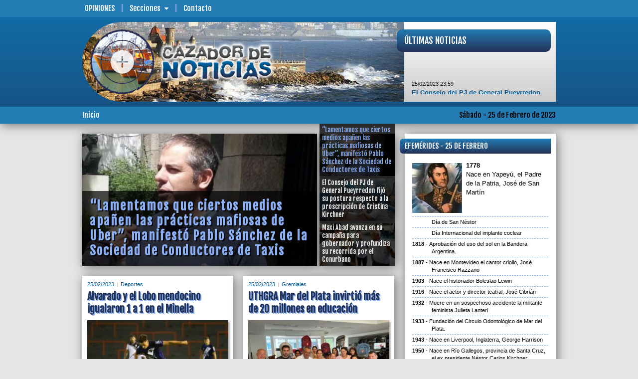

--- FILE ---
content_type: text/html; charset=UTF-8
request_url: https://www.cazadordenoticias.com.ar/home/25/02/2023/
body_size: 14020
content:
<!DOCTYPE html>
<!--[if IE 6]>
<html lang="es-AR" id="ie6">
<![endif]-->
<!--[if IE 7]>
<html lang="es-AR" id="ie7">
<![endif]-->
<!--[if IE 8]>
<html lang="es-AR" id="ie8">
<![endif]-->
<!--[if !(IE 6) | !(IE 7) | !(IE 8)  ]><!-->
<html lang="es-AR">
<!--<![endif]-->
<head>
<meta id="myViewport" name="viewport" content="user-scalable=no, width=device-width, initial-scale=1.0" />
<meta http-equiv="content-type" content="text/html;charset=UTF-8" />
<title>CAZADOR DE NOTICIAS - Noticias de Mar del Plata online</title>
<meta name="generator" content="CAZADOR DE NOTICIAS" />
<meta name="rating" content="General" />
<meta name="design" content="Compages - Diseño e Ingeniería Web" />
<meta name="author" content="CAZADOR DE NOTICIAS" />
<meta name="copyright" content="Copyright 2019 Compages - Diseño e Ingeniería Web" />
<meta name="title" content="CAZADOR DE NOTICIAS | Noticias de Mar del Plata online" />
<meta name="robots" content="index, follow" />
<meta name="distribution" content="global" />
<meta name="lang" content="es-AR" />
<meta name="language" content="es_AR" />
<meta property="fb:app_id" content="cazadordenoticiasmdp" />
<meta property="og:site_name" content="CAZADOR DE NOTICIAS" />
<meta property="og:url" content="http://www.cazadordenoticias.com.ar/home/25/02/2023/" />
<meta property="og:title" content="CAZADOR DE NOTICIAS | Noticias de Mar del Plata online" />
<meta name="og:locale" content="es_LA" />
<meta property="og:image" content="http://www.cazadordenoticias.com.ar/Skins/Imagenes/Artes/Arte-Compartir.png" />
<meta name="twitter:card" content="photo" />
<meta name="twitter:image" content="http://www.cazadordenoticias.com.ar/Skins/Imagenes/Artes/Arte-Compartir.png" />
<meta name="twitter:site" content="@CazadorenFM1019" />
<meta name="twitter:title" content="CAZADOR DE NOTICIAS | Noticias de Mar del Plata online" />
<meta name="twitter:domain" content="cazadordenoticias.com.ar" />
<link rel="image_src" type="image/png" href="http://www.cazadordenoticias.com.ar/Skins/Imagenes/Artes/Arte-Compartir.png" />
<link href="//fonts.googleapis.com/css?family=Fjalla+One&subset=latin,latin-ext" rel="stylesheet" type="text/css" />
<style type="text/css">html {overflow-y:scroll}</style>
<link rel="stylesheet" type="text/css" media="screen" href="/cpgs/def-bootstrap.css?skin=1&media=screen&version=1.1.8" />
<link rel="stylesheet" type="text/css" media="screen" href="/cpgs/def-font.css?skin=1&media=screen&version=1.1.8" />
<link rel="stylesheet" type="text/css" media="screen" href="/cpgs/def-cpgs.css?skin=1&media=screen&version=1.1.8" />
<link rel="stylesheet" type="text/css" media="all" href="/cpgs/def-all.css?skin=1&media=all&version=1.1.8" />
<script type="text/javascript" src="/cpgs/device.min.js?version=1.1.6"></script>
<!--[if lte IE 9]>
<![endif]-->
<!--[if lt IE 9]>
  <script src="https://oss.maxcdn.com/libs/html5shiv/3.7.2/html5shiv.js"></script>
  <script src="https://oss.maxcdn.com/libs/respond.js/1.4.2/respond.min.js"></script>
  <link rel="stylesheet" type="text/css" media="screen" href="/cpgs/css/docs.css?skin=1&version=1.1.8" />
  <link rel="stylesheet" type="text/css" media="screen" href="/cpgs/css/ie.css?skin=1&version=1.1.8" />
<![endif]-->
</head>
<body basePath="/" pathBase="home/25/02/2023/" pathGets="">
    <div class="preloader">
        <div class="loader">
            <div class="bar"></div>
            <div class="bar"></div>
            <div class="bar"></div>
            <div class="bar"></div>
            <div class="bar"></div>
            <div class="text">Cazador de<BR/>Noticias</div>
        </div>
    </div>
<!-- Load Facebook SDK for JavaScript -->
  <div id="fb-root"></div>
  <script>(function(d, s, id) {
    var js, fjs = d.getElementsByTagName(s)[0];
    if (d.getElementById(id)) return;
    js = d.createElement(s); js.id = id;
    js.src = "https://connect.facebook.net/es_LA/sdk.js#xfbml=1&version=v3.0";
    //js.src = "https://connect.facebook.net/en_US/sdk.js#xfbml=1&version=v3.0";
    fjs.parentNode.insertBefore(js, fjs);
  }(document, 'script', 'facebook-jssdk'));</script>

<script>
  (function(i,s,o,g,r,a,m){i['GoogleAnalyticsObject']=r;i[r]=i[r]||function(){
  (i[r].q=i[r].q||[]).push(arguments)},i[r].l=1*new Date();a=s.createElement(o),
  m=s.getElementsByTagName(o)[0];a.async=1;a.src=g;m.parentNode.insertBefore(a,m)
  })(window,document,'script','//www.google-analytics.com/analytics.js','ga');

  ga('create', 'UA-6236589-3', 'auto');
  ga('require', 'displayfeatures');
  ga('send', 'pageview');

</script>
<div id="wrapper">
<div class="background"><div class="container"></div></div><div id="page">
<header id="header" ">
<div id="header-1">
  <nav class="navbar navbar-default navbar-fixed-top" role="navigation">
    <div class="container">

      <div id="BOTONERA-1" class="collapse navbar-collapse"><ul class="nav navbar-nav"><li class="destaca"><a href="/opiniones/pagina/00000001/" target="_self">Opiniones</a>
<li class="submenu"><a>Secciones<span class="flechita"></span></a><ul class="children"><li><a href="/gremiales/pagina/00000001/">Gremiales</a></li>
<li><a href="/policiales/pagina/00000001/">Policiales</a></li>
<li><a href="/cultura_y_espectaculos/pagina/00000001/">Cultura y Espectáculos</a></li>
<li><a href="/regionales/pagina/00000001/">Regionales</a></li>
<li><a href="/opinion/pagina/00000001/">Opinión</a></li>
<li><a href="/deportes/pagina/00000001/">Deportes</a></li>
<li><a href="/politica/pagina/00000001/">Politica</a></li>
<li><a href="/sociedad/pagina/00000001/">Sociedad</a></li>
<li><a href="/economia/pagina/00000001/">Economía</a></li>
<li><a href="/internacionales/pagina/00000001/">Internacionales</a></li>
</ul>
<li><a href="/contacto/" target="_self">Contacto</a>
</ul></div>
    </div>
  </nav>
</div>

<div id="header-2" class=""><nav class="navbar _navbar-fixed-top" role="navigation"><div class="container">
<div class="navbar-header"><button type="button" class="navbar-toggle collapsed" data-toggle="collapse" data-target="#NAVBARNAVS"><span></span></button><div class="navbar-brand">
        <a href="/" class="brand-name">
          <img id="logo" src="/Skins/Skin1/Imagenes/header/logo.png" class="img-responsive" alt="" />
        </a>
      </div></div><div id="NAVBARNAVS" class="navbar-collapse collapse"><ul id="BOTONERA-TOGGLE" class="nav navbar-nav navbar-right"><li><a href="/opiniones/pagina/00000001/" target="_self">Opiniones</a>
<li class="submenu"><a>Secciones<span class="flechita"></span></a><ul class="children"><li><a href="/gremiales/pagina/00000001/">Gremiales</a></li>
<li><a href="/policiales/pagina/00000001/">Policiales</a></li>
<li><a href="/cultura_y_espectaculos/pagina/00000001/">Cultura y Espectáculos</a></li>
<li><a href="/regionales/pagina/00000001/">Regionales</a></li>
<li><a href="/opinion/pagina/00000001/">Opinión</a></li>
<li><a href="/deportes/pagina/00000001/">Deportes</a></li>
<li><a href="/politica/pagina/00000001/">Politica</a></li>
<li><a href="/sociedad/pagina/00000001/">Sociedad</a></li>
<li><a href="/economia/pagina/00000001/">Economía</a></li>
<li><a href="/internacionales/pagina/00000001/">Internacionales</a></li>
</ul>
<li><a href="/contacto/" target="_self">Contacto</a>
</ul></div><section id="ENCABEZADO-FOTO"><img src="/grafica/encabezado/encabezado-07.jpg" class="img-responsive" alt="" /></section>
<a id="ENCABEZADO-MIRA" href="/"><div data-u="slides" class="ROTADOR"><div><img data-u="image" src="/grafica/encabezado/mira-01.jpg" class="img-responsive" alt="" /></div><div><img data-u="image" src="/grafica/encabezado/mira-02.jpg" class="img-responsive" alt="" /></div><div><img data-u="image" src="/grafica/encabezado/mira-03.jpg" class="img-responsive" alt="" /></div><div><img data-u="image" src="/grafica/encabezado/mira-04.jpg" class="img-responsive" alt="" /></div><div><img data-u="image" src="/grafica/encabezado/mira-05.jpg" class="img-responsive" alt="" /></div><div><img data-u="image" src="/grafica/encabezado/mira-06.jpg" class="img-responsive" alt="" /></div><div><img data-u="image" src="/grafica/encabezado/mira-07.jpg" class="img-responsive" alt="" /></div><div><img data-u="image" src="/grafica/encabezado/mira-08.jpg" class="img-responsive" alt="" /></div></div></a><div id="NOTAS-BREVES"><div><div class="TITULAR">Últimas Noticias</div><div class="CORAZON"><div class="marquee"><span class="FECHA">25/02/2023 23:59</span><BR/><a href="/nota/00102121/">El Consejo del PJ de General Pueyrredon fijó su postura respecto a la proscripción de Cristina Kirchner</a><BR/><BR/><span class="FECHA">25/02/2023 23:59</span><BR/><a href="/nota/00102099/">“Lamentamos que ciertos medios apañen las prácticas mafiosas de Uber”, manifestó Pablo Sánchez de la Sociedad de Conductores de Taxis</a><BR/><BR/><span class="FECHA">25/02/2023 23:40</span><BR/><a href="/nota/00102117/">Maxi Abad avanza en su campaña para gobernador y profundiza su recorrida por el Conurbano</a><BR/><BR/><span class="FECHA">25/02/2023 23:09</span><BR/><a href="/nota/00102125/">Alvarado y el Lobo mendocino igualaron 1 a 1 en el Minella</a><BR/><BR/><span class="FECHA">25/02/2023 19:59</span><BR/><a href="/nota/00102116/">UTHGRA Mar del Plata invirtió más de 20 millones en educación</a><BR/><BR/><span class="FECHA">25/02/2023 16:00</span><BR/><a href="/nota/00102115/">La Policía de Barcelona confirma que las gemelas marplatenses sufrían bullying</a><BR/><BR/><span class="FECHA">25/02/2023 09:35</span><BR/><a href="/nota/00102072/">“Vamos camino a cerrar una temporada muy buena y superadora”, afirmó Walter Rivero</a><BR/><BR/><span class="FECHA">25/02/2023 08:30</span><BR/><a href="/nota/00102113/">El alcohol al volante sigue matando en las calles de Mar del Plata</a><BR/><BR/><span class="FECHA">25/02/2023 07:39</span><BR/><a href="/nota/00102101/">Raverta, Lammens y Vizzotti lanzaron en Mar del Plata la nueva etapa de Hay Equipo</a><BR/><BR/><span class="FECHA">25/02/2023 07:37</span><BR/><a href="/nota/00102119/">Por muerte de bebés en Córdoba, detienen a exdirectora del Hospital Neonatal</a></div></div></div></div></div></nav></div>
<div id="header-3">
  <nav class="navbar" role="navigation">
    <div class="container">

      <div id="ENCABEZADO-FECHA">Sábado - 25 de Febrero de 2023</div>      <div id="ENCABEZADO-PATHS"><span><a href="/">Inicio</a></span></div>
    </div>
  </nav>
</div></header>
<section><div class="container"><div class="row cajonera">
<div class="col-md-8 col-sm-12 col-xs-12"><div class="row cajonera"><div id="TRIPLE-NOTA" class="col-sm-12 col-xs-0"><div class="WRAPPER"><div><div class="BIG"><div class="carousel"><div class="NOTA" nro="0"><a class="IMAGEN" href="/nota/00102099/lamentamos-que-ciertos-medios-apanen-las-practicas-mafiosas-de-uber-manifesto-pablo-sanchez-de-la-sociedad-de-conductores-de-taxis/"><img multimedia="61237" class="img-responsive w100 lazy640" src="/Skins/Imagenes/transparent-640x360.png" data-original="/fotito/640/360/WHC/0/30/0/100/80/1/grafica/fotos/00060000/0000061237-G.jpg" width="640" height="360" />
</a><div class="CONTENIDO"><div class="TITULO"><a href="/nota/00102099/lamentamos-que-ciertos-medios-apanen-las-practicas-mafiosas-de-uber-manifesto-pablo-sanchez-de-la-sociedad-de-conductores-de-taxis/">“Lamentamos que ciertos medios apañen las prácticas mafiosas de Uber”, manifestó Pablo Sánchez de la Sociedad de Conductores de Taxis</a></div></div></div><div class="NOTA" nro="1"><a class="IMAGEN" href="/nota/00102121/el-consejo-del-pj-de-general-pueyrredon-fijo-su-postura-respecto-a-la-proscripcion-de-cristina-kirchner/"><img multimedia="61259" class="img-responsive w100 lazy640" src="/Skins/Imagenes/transparent-640x360.png" data-original="/fotito/640/360/WHC/0/40/0/100/80/1.2/grafica/fotos/00060000/0000061259-G.jpg" width="640" height="360" />
</a><div class="CONTENIDO"><div class="TITULO"><a href="/nota/00102121/el-consejo-del-pj-de-general-pueyrredon-fijo-su-postura-respecto-a-la-proscripcion-de-cristina-kirchner/">El Consejo del PJ de General Pueyrredon fijó su postura respecto a la proscripción de Cristina Kirchner</a></div></div></div><div class="NOTA" nro="2"><a class="IMAGEN" href="/nota/00102117/maxi-abad-avanza-en-su-campana-para-gobernador-y-profundiza-su-recorrida-por-el-conurbano/"><img multimedia="61255" class="img-responsive w100 lazy640" src="/Skins/Imagenes/transparent-640x360.png" data-original="/fotito/640/360/WHC/0/0/0/100/80/1/grafica/fotos/00060000/0000061255-G.jpg" width="640" height="360" />
</a><div class="CONTENIDO"><div class="TITULO"><a href="/nota/00102117/maxi-abad-avanza-en-su-campana-para-gobernador-y-profundiza-su-recorrida-por-el-conurbano/">Maxi Abad avanza en su campaña para gobernador y profundiza su recorrida por el Conurbano</a></div></div></div></div></div><div class="SMALL"><div class="carousel"><div class="NOTA selected" nro="0"><img multimedia="61237" class="img-responsive w100 lazy640" src="/Skins/Imagenes/transparent-640x360.png" data-original="/grafica/static320x180/7636f9cbee5c20f9dc061974a5b57185.jpg" width="320" height="180" />
<div class="CONTENIDO"><div class="TITULO">“Lamentamos que ciertos medios apañen las prácticas mafiosas de Uber”, manifestó Pablo Sánchez de la Sociedad de Conductores de Taxis</div></div></div><div class="NOTA" nro="1"><img multimedia="61259" class="img-responsive w100 lazy640" src="/Skins/Imagenes/transparent-640x360.png" data-original="/grafica/static320x180/49cccc2b2f2929ad9e51430128e01389.jpg" width="320" height="180" />
<div class="CONTENIDO"><div class="TITULO">El Consejo del PJ de General Pueyrredon fijó su postura respecto a la proscripción de Cristina Kirchner</div></div></div><div class="NOTA" nro="2"><img multimedia="61255" class="img-responsive w100 lazy640" src="/Skins/Imagenes/transparent-640x360.png" data-original="/grafica/static320x180/6c4f7a6c64853a53c6f05685eec7cb72.jpg" width="320" height="180" />
<div class="CONTENIDO"><div class="TITULO">Maxi Abad avanza en su campaña para gobernador y profundiza su recorrida por el Conurbano</div></div></div></div></div></div></div></div><div class="PORTAL col-sm-0 col-xs-12"><div class="row cajonera"><div class="NOTICIA col-xs-12"><div><div class="SECCION"><a href="/home/25/02/2023/">25/02/2023</a><a href="/politica/pagina/00000001/">Politica</a></div><div class="TITULO"><a href="/nota/00102099/lamentamos-que-ciertos-medios-apanen-las-practicas-mafiosas-de-uber-manifesto-pablo-sanchez-de-la-sociedad-de-conductores-de-taxis/">“Lamentamos que ciertos medios apañen las prácticas mafiosas de Uber”, manifestó Pablo Sánchez de la Sociedad de Conductores de Taxis</a></div><div class="FOTO">
<a class="img-responsive" href="/nota/00102099/lamentamos-que-ciertos-medios-apanen-las-practicas-mafiosas-de-uber-manifesto-pablo-sanchez-de-la-sociedad-de-conductores-de-taxis/"><img multimedia="61237" class="img-responsive w100 lazy640" src="/Skins/Imagenes/transparent-640x360.png" data-original="/grafica/static320x180/7636f9cbee5c20f9dc061974a5b57185.jpg" width="320" height="180" />
</a></div>
</div></div><div class="NOTICIA col-xs-12"><div><div class="SECCION"><a href="/home/25/02/2023/">25/02/2023</a><a href="/politica/pagina/00000001/">Politica</a></div><div class="TITULO"><a href="/nota/00102121/el-consejo-del-pj-de-general-pueyrredon-fijo-su-postura-respecto-a-la-proscripcion-de-cristina-kirchner/">El Consejo del PJ de General Pueyrredon fijó su postura respecto a la proscripción de Cristina Kirchner</a></div><div class="FOTO">
<a class="img-responsive" href="/nota/00102121/el-consejo-del-pj-de-general-pueyrredon-fijo-su-postura-respecto-a-la-proscripcion-de-cristina-kirchner/"><img multimedia="61259" class="img-responsive w100 lazy640" src="/Skins/Imagenes/transparent-640x360.png" data-original="/grafica/static320x180/49cccc2b2f2929ad9e51430128e01389.jpg" width="320" height="180" />
</a></div>
</div></div><div class="NOTICIA col-xs-12"><div><div class="SECCION"><a href="/home/25/02/2023/">25/02/2023</a><a href="/politica/pagina/00000001/">Politica</a></div><div class="TITULO"><a href="/nota/00102117/maxi-abad-avanza-en-su-campana-para-gobernador-y-profundiza-su-recorrida-por-el-conurbano/">Maxi Abad avanza en su campaña para gobernador y profundiza su recorrida por el Conurbano</a></div><div class="FOTO">
<a class="img-responsive" href="/nota/00102117/maxi-abad-avanza-en-su-campana-para-gobernador-y-profundiza-su-recorrida-por-el-conurbano/"><img multimedia="61255" class="img-responsive w100 lazy640" src="/Skins/Imagenes/transparent-640x360.png" data-original="/grafica/static320x180/6c4f7a6c64853a53c6f05685eec7cb72.jpg" width="320" height="180" />
</a></div>
</div></div></div></div><div class="PORTAL col-xs-12"><div class="row cajonera cols-iguales"><div class="NOTICIA col-sm-6 col-xs-12 col-igual"><div><div class="SECCION"><a href="/home/25/02/2023/">25/02/2023</a><a href="/deportes/pagina/00000001/">Deportes</a></div><div class="TITULO"><a href="/nota/00102125/alvarado-y-el-lobo-mendocino-igualaron-1-a-1-en-el-minella/">Alvarado y el Lobo mendocino igualaron 1 a 1 en el Minella</a></div><div class="FOTO">
<a class="img-responsive" href="/nota/00102125/alvarado-y-el-lobo-mendocino-igualaron-1-a-1-en-el-minella/"><img multimedia="61262" class="img-responsive w100 lazy640" src="/Skins/Imagenes/transparent-640x360.png" data-original="/grafica/static320x180/0a5c249ef247e00f4909abeeb9b47d27.jpg" width="320" height="180" />
</a></div>
</div></div><div class="NOTICIA col-sm-6 col-xs-12 col-igual"><div><div class="SECCION"><a href="/home/25/02/2023/">25/02/2023</a><a href="/gremiales/pagina/00000001/">Gremiales</a></div><div class="TITULO"><a href="/nota/00102116/uthgra-mar-del-plata-invirtio-mas-de-20-millones-en-educacion/">UTHGRA Mar del Plata invirtió más de 20 millones en educación</a></div><div class="FOTO">
<a class="img-responsive" href="/nota/00102116/uthgra-mar-del-plata-invirtio-mas-de-20-millones-en-educacion/"><img multimedia="61254" class="img-responsive w100 lazy640" src="/Skins/Imagenes/transparent-640x360.png" data-original="/grafica/static320x180/a0f8c12df76d0d78d6ed70d80ff40646.jpg" width="320" height="180" />
</a></div>
</div></div></div></div><div class="PORTAL col-xs-12"><div class="row cajonera cols-iguales"><div class="NOTICIA col-sm-6 col-xs-12 col-igual"><div><div class="SECCION"><a href="/home/25/02/2023/">25/02/2023</a><a href="/internacionales/pagina/00000001/">Internacionales</a></div><div class="TITULO"><a href="/nota/00102115/la-policia-de-barcelona-confirma-que-las-gemelas-marplatenses-sufrian-bullying/">La Policía de Barcelona confirma que las gemelas marplatenses sufrían bullying</a></div><div class="FOTO">
<a class="img-responsive" href="/nota/00102115/la-policia-de-barcelona-confirma-que-las-gemelas-marplatenses-sufrian-bullying/"><img multimedia="61252" class="img-responsive w100 lazy640" src="/Skins/Imagenes/transparent-640x360.png" data-original="/grafica/static320x180/30f74699ac8c437609615010968c2686.jpg" width="320" height="180" />
</a></div>
</div></div><div class="NOTICIA col-sm-6 col-xs-12 col-igual"><div><div class="SECCION"><a href="/home/25/02/2023/">25/02/2023</a><a href="/gremiales/pagina/00000001/">Gremiales</a></div><div class="TITULO"><a href="/nota/00102072/vamos-camino-a-cerrar-una-temporada-muy-buena-y-superadora-afirmo-walter-rivero/">“Vamos camino a cerrar una temporada muy buena y superadora”, afirmó Walter Rivero</a></div><div class="FOTO">
<a class="img-responsive" href="/nota/00102072/vamos-camino-a-cerrar-una-temporada-muy-buena-y-superadora-afirmo-walter-rivero/"><img multimedia="61209" class="img-responsive w100 lazy640" src="/Skins/Imagenes/transparent-640x360.png" data-original="/grafica/static320x180/85cbdf4ab7ff362cc27ff24fdbb905df.jpg" width="320" height="180" />
</a></div>
</div></div></div></div><div class="PORTAL col-xs-12"><div class="row cajonera cols-iguales"><div class="NOTICIA col-sm-4 col-xs-6 col-igual sCopete"><div><div class="SECCION"><a href="/home/25/02/2023/">25/02/2023</a><a href="/policiales/pagina/00000001/">Policiales</a></div><div class="TITULO"><a href="/nota/00102113/el-alcohol-al-volante-sigue-matando-en-las-calles-de-mar-del-plata/">El alcohol al volante sigue matando en las calles de Mar del Plata</a></div><div class="FOTO">
<a class="img-responsive" href="/nota/00102113/el-alcohol-al-volante-sigue-matando-en-las-calles-de-mar-del-plata/"><img multimedia="61250" class="img-responsive w100 lazy640" src="/Skins/Imagenes/transparent-640x360.png" data-original="/grafica/static320x180/f84b46239e767e494f25ff0c5eaf69e5.jpg" width="320" height="180" />
</a></div>
</div></div><div class="NOTICIA col-sm-4 col-xs-6 col-igual sCopete"><div><div class="SECCION"><a href="/home/25/02/2023/">25/02/2023</a><a href="/cultura_y_espectaculos/pagina/00000001/">Cultura y Espectáculos</a></div><div class="TITULO"><a href="/nota/00102108/investigan-al-modelo-hernan-drago-por-ser-la-cara-de-tres-estafas-piramidales/">Investigan al modelo Hernán Drago por ser la cara de tres estafas piramidales</a></div><div class="FOTO">
<a class="img-responsive" href="/nota/00102108/investigan-al-modelo-hernan-drago-por-ser-la-cara-de-tres-estafas-piramidales/"><img multimedia="61244" class="img-responsive w100 lazy640" src="/Skins/Imagenes/transparent-640x360.png" data-original="/grafica/static320x180/415a143eb10ac22bc9872b57d98af2b6.jpg" width="320" height="180" />
</a></div>
</div></div><div class="NOTICIA col-sm-4 col-xs-6 col-igual sCopete"><div><div class="SECCION"><a href="/home/23/02/2023/">23/02/2023</a><a href="/politica/pagina/00000001/">Politica</a></div><div class="TITULO"><a href="/nota/00102093/el-boleto-estudiantil-universitario-sigue-siendo-una-asignatura-pendiente-afirmo-la-concejal-marianela-romero/">“El boleto estudiantil universitario sigue siendo una asignatura pendiente”, afirmó la concejal Marianela Romero</a></div><div class="FOTO">
<a class="img-responsive" href="/nota/00102093/el-boleto-estudiantil-universitario-sigue-siendo-una-asignatura-pendiente-afirmo-la-concejal-marianela-romero/"><img multimedia="61231" class="img-responsive w100 lazy640" src="/Skins/Imagenes/transparent-640x360.png" data-original="/grafica/static320x180/3371de50cda32cb4977740b354f82d72.jpg" width="320" height="180" />
</a></div>
</div></div></div></div></div>
</div><div class="col-lg-4 col-md-4 col-sm-12 col-xs-12" barraMovil=20 role="barra-derecha"><div class="row cajonera"><div class="col-xs-12"><div id="EFEMERIDES" class="content-caja"><div class="TITULO TITULARES">Efemérides - 25 de Febrero</div><div class="CORAZON"><div class="CONIMG"><div class="IMAGEN">
<img multimedia="929" class="img-responsive w100" src="/fotito/100/100/WHC/-10/0/0/100/80/1/grafica/multimedia/efemerides-0000010576-0000000929-001-G.jpg" width="100" height="100" />
</div>
<span>1778</span>Nace en Yapeyú, el Padre de la Patria, José de San Martín</div><div class="SINIMG">Día de San Néstor</div><div class="SINIMG">Día Internacional del implante coclear</div><div class="SINIMG"><span>1818</span>Aprobación del uso del sol en la Bandera Argentina.</div><div class="SINIMG"><span>1887</span>Nace en Montevideo el cantor criollo, José Francisco Razzano</div><div class="SINIMG"><span>1903</span>Nace el historiador Boleslao Lewin</div><div class="SINIMG"><span>1916</span>Nace el actor y director teatral, José Cibrián</div><div class="SINIMG"><span>1932</span>Muere en un sospechoso accidente la militante feminista Julieta Lanteri</div><div class="SINIMG"><span>1933</span>Fundación del Circulo Odontológico de Mar del Plata.</div><div class="SINIMG"><span>1943</span>Nace en Liverpool, Inglaterra, George Harrison</div><div class="SINIMG"><span>1950</span>Nace en Río Gallegos, provincia de Santa Cruz, el ex presidente Néstor Carlos Kirchner</div><div class="SINIMG"><span>1951</span>Empiezan en Buenos Aires los Juegos Deportivos Panamericanos</div><div class="SINIMG"><span>1958</span>Nace el boxeador, Fernando &quot;Maravilla&quot; Sosa</div><div class="SINIMG"><span>1968</span>Nace el ex basquetbolista, Eduardo Dominé</div><div class="SINIMG"><span>1975</span>Muere el cantor Jorge Maciel</div><div class="SINIMG"><span>1975</span>Nace el periodista, Victor Molinero</div><div class="SINIMG"><span>1980</span>Se crea la Universidad Nacional de la Patagonia“ San Juan Bosco”</div><div class="SINIMG"><span>1984</span>Muere el escritor, Alfredo Varela</div><div class="SINIMG"><span>1994</span>Mueren 29 palestinos en el Templo de los Patriarcas de Hebrón al disparar indiscriminadamente el extremista judío Baruch Goldstein. </div><div class="SINIMG"><span>1998</span>Los Fabulosos Cadillacs ganan el Premio Grammy</div><div class="SINIMG"><span>2004</span>Mel Gibson estrena la película “ La Pasión de Cristo”</div><div class="SINIMG"><span>2005</span>Muere el músico, Norberto Napolitano, “Pappo”</div><div class="SINIMG"><span>2008</span>El juez Rafecas procesa al ex presidente Fernando&nbsp;De la Rúa por las coimas en el Senado de la Nación</div><div class="SINIMG"><span>2014</span>Muere el guitarrista, Paco de Lucía</div><div class="SINIMG"><span>2020</span>Falleció el secretario general de Luz y Fuerza Mar del Plata, José Rigane</div><div class="SINIMG"><span>2021</span>Murió el ex secretario de Cultura de Nación, José Nun</div></div></div></div><div class="col-lg-12 col-md-12 col-sm-6 col-xs-12"><div class="content-superBanners">
<div class='CELDA content-banner pp1'><a href="https://www.marchiquita.gob.ar/" target="_blank"><img src="/grafica/elementos/MD-0000000330-001.jpg" alt="" /></a></div></div></div>
<div class="col-xs-12"><div id="LASMASLEIDAS" class="content-caja"><div class="TITULO TITULARES">Lo más leído</div><div class="CORAZON"><div class="row"><div class="col-lg-4 col-md-5 col-sm-6 col-xs-5"><a class="IMAGEN" href="/nota/00116348/el-puerto-de-mar-del-plata-recibio-al-crucero-hamburg-con-mas-de-300-pasajeros/"><img multimedia="77608" class="img-responsive w100 lazy640" src="/Skins/Imagenes/transparent-640x360.png" data-original="/grafica/static320x180/9067beabfa7674d3a1b357d36bf80e1f.jpg" width="320" height="180" />
</a></div><div class="col-lg-8 col-md-7 col-sm-6 col-xs-7"><a class="TITULO" href="/nota/00116348/el-puerto-de-mar-del-plata-recibio-al-crucero-hamburg-con-mas-de-300-pasajeros/">El Puerto de Mar del Plata recibió al crucero Hamburg con más de 300 pasajeros</a></div></div><div class="row"><div class="col-lg-4 col-md-5 col-sm-6 col-xs-5"><a class="IMAGEN" href="/nota/00116352/familiares-del-ara-san-juan-invitan-amantener-viva-la-memoria-de-los-44-tripulantes/"><img multimedia="77612" class="img-responsive w100 lazy640" src="/Skins/Imagenes/transparent-640x360.png" data-original="/grafica/static320x180/8cfc105c10c77fbdf626dc1661a71438.jpg" width="320" height="180" />
</a></div><div class="col-lg-8 col-md-7 col-sm-6 col-xs-7"><a class="TITULO" href="/nota/00116352/familiares-del-ara-san-juan-invitan-amantener-viva-la-memoria-de-los-44-tripulantes/">Familiares del ARA San Juan invitan a  mantener viva la memoria de los 44 tripulantes</a></div></div><div class="row"><div class="col-lg-4 col-md-5 col-sm-6 col-xs-5"><a class="IMAGEN" href="/nota/00116391/pablo-sanchez-critico-a-neme-por-no-abordar-los-problemas-urbanos-y-defender-plataformas-extranjeras/"><img multimedia="77653" class="img-responsive w100 lazy640" src="/Skins/Imagenes/transparent-640x360.png" data-original="/grafica/static320x180/36713fadda7f4e4db0df1fafa0bb0344.jpg" width="320" height="180" />
</a></div><div class="col-lg-8 col-md-7 col-sm-6 col-xs-7"><a class="TITULO" href="/nota/00116391/pablo-sanchez-critico-a-neme-por-no-abordar-los-problemas-urbanos-y-defender-plataformas-extranjeras/">Pablo Sánchez criticó a Neme por no abordar los problemas urbanos y defender plataformas extranjeras</a></div></div><div class="row"><div class="col-lg-4 col-md-5 col-sm-6 col-xs-5"><a class="IMAGEN" href="/nota/00116394/el-gobierno-de-milei-ofrece-una-narrativa-desconectada-de-la-realidad-sobre-el-gasoducto-norte-afirmo-pablo-aceto/"><img multimedia="77657" class="img-responsive w100 lazy640" src="/Skins/Imagenes/transparent-640x360.png" data-original="/grafica/static320x180/eeb39a6a27277846bdc83deb11aa55ff.jpg" width="320" height="180" />
</a></div><div class="col-lg-8 col-md-7 col-sm-6 col-xs-7"><a class="TITULO" href="/nota/00116394/el-gobierno-de-milei-ofrece-una-narrativa-desconectada-de-la-realidad-sobre-el-gasoducto-norte-afirmo-pablo-aceto/">“El gobierno de Milei ofrece una narrativa desconectada de la realidad sobre el Gasoducto Norte”, afirmó Pablo Aceto</a></div></div><div class="row"><div class="col-lg-4 col-md-5 col-sm-6 col-xs-5"><a class="IMAGEN" href="/nota/00116374/obras-viales-en-ruta-2-y-ruta-11-mejoraran-la-seguridad-y-conectividad-turistica/"><img multimedia="77636" class="img-responsive w100 lazy640" src="/Skins/Imagenes/transparent-640x360.png" data-original="/grafica/static320x180/b3a25362531e43eadc5181b561282379.jpg" width="320" height="180" />
</a></div><div class="col-lg-8 col-md-7 col-sm-6 col-xs-7"><a class="TITULO" href="/nota/00116374/obras-viales-en-ruta-2-y-ruta-11-mejoraran-la-seguridad-y-conectividad-turistica/">Obras viales en Ruta 2 y Ruta 11 mejorarán la seguridad y conectividad turística</a></div></div></div></div></div><div class="col-lg-12 col-md-12 col-sm-6 col-xs-12"><div class="content-superBanners">
<div class='CELDA content-banner pp1'><a href="https://puertomardelplata.net/" target="_blank"><img src="/grafica/elementos/MD-0000000351-001.gif" alt="" /></a></div></div></div>
<div class="col-lg-12 col-md-12 col-sm-6 col-xs-12"><div class="content-superBanners">
<div class='CELDA content-banner pp1'><img src="/grafica/elementos/MD-0000000345-001.gif" alt="" /></div></div></div>
<div class="col-lg-12 col-md-12 col-sm-6 col-xs-12"><div class="content-superBanners">
<div class='CELDA content-banner pp1'><a href="http://www.ripsa.com.ar/" target="_blank"><img src="/grafica/elementos/MC-0000000070-001.png" alt="" /></a></div></div></div>
<div class="col-lg-12 col-md-12 col-sm-6 col-xs-12"><div class="content-superBanners">
<div class='CELDA content-banner pp1'><a href="https://secza.org.ar/" target="_blank"><img src="/grafica/elementos/MD-0000000229-001.jpg" alt="" /></a></div></div></div>
<div class="col-lg-12 col-md-12 col-sm-6 col-xs-12"><div class="content-superBanners">
<div class='CELDA content-banner pp1'><img src="/grafica/elementos/MD-0000000359-001.jpg" alt="" /></div></div></div>
<div class="col-lg-12 col-md-12 col-sm-6 col-xs-12"><div class="content-superBanners">
<div class='CELDA content-banner pp1'><img src="/grafica/elementos/MD-0000000339-002.jpg" alt="" /></div></div></div>
<div class="col-lg-12 col-md-12 col-sm-6 col-xs-12"><div class="content-superBanners">
<div class='CELDA content-banner pp1'><img src="/grafica/elementos/MD-0000000338-001.jpg" alt="" /></div></div></div>
<div class="col-lg-12 col-md-12 col-sm-6 col-xs-12"><div class="content-superBanners">
<div class='CELDA content-banner pp1'><img src="/grafica/elementos/MD-0000000343-001.gif" alt="" /></div></div></div>
<div class="col-lg-12 col-md-12 col-sm-6 col-xs-12"><div class="content-superBanners">
<div class='CELDA content-banner pp1'><a href="http://www.arbia.org.ar/" target="_blank"><img src="/grafica/elementos/MD-0000000186-001.jpg" alt="" /></a></div></div></div>
<div class="col-lg-12 col-md-12 col-sm-6 col-xs-12"><div class="content-superBanners">
<div class='CELDA content-banner pp1'><img src="/grafica/elementos/MD-0000000348-001.jpg" alt="" /></div></div></div>
</div></div></div></div></section>
<section role="opiniones">
<div class="container">
<div id="OPINIONES" class="content-caja"><div class="TITULO TITULARES">Opiniones en Cazador</div><div id="slick-slider" class="slick-slider js-slick">
<div class="opinion">
<div class="IMAGEN"><img class="img-responsive lazy2" src="/fotito/100/100/WHC/0/0/0/100/90/1/grafica/autor.png" alt="" style="width:100%"></div><a class="TITULO" href="/opinion/00000585/30/12/2025/la-emergencia-esta-vigente-el-incumplimiento-tambien-discapacidad-en-lucha/">La emergencia está vigente, el incumplimiento también, discapacidad en lucha</a><a class="AUTOR" href="/opinion/00000585/30/12/2025/la-emergencia-esta-vigente-el-incumplimiento-tambien-discapacidad-en-lucha/">Prestadores Unidos MDP</a></div>
<div class="opinion">
<div class="IMAGEN"><img class="img-responsive lazy2" src="/fotito/100/100/WHC/0/0/0/100/90/1/grafica/autor.png" alt="" style="width:100%"></div><a class="TITULO" href="/opinion/00000584/25/12/2025/lucha-y-revolucion-de-generos/">Lucha y revolución de géneros</a><a class="AUTOR" href="/opinion/00000584/25/12/2025/lucha-y-revolucion-de-generos/">Jorge Núñez</a></div>
<div class="opinion">
<div class="IMAGEN"><img class="img-responsive lazy2" src="/fotito/100/100/WHC/0/0/0/100/90/1/grafica/autor.png" alt="" style="width:100%"></div><a class="TITULO" href="/opinion/00000583/23/12/2025/un-nuevo-pacto-del-coloniajeacuerdo-historico-o-nuevo-pacto-roca-runciman-20/">UN NUEVO PACTO DEL COLONIAJE,  ¿acuerdo histórico o Nuevo Pacto Roca-Runciman 2.0?</a><a class="AUTOR" href="/opinion/00000583/23/12/2025/un-nuevo-pacto-del-coloniajeacuerdo-historico-o-nuevo-pacto-roca-runciman-20/">Luis Gotte</a></div>
</div></div>
</div>
</section>
<section id="content">
<div class="container">
<div class="row cajonera">
<div class="col-lg-8 col-md-8 col-sm-12 col-xs-12">
<div class="row cajonera">
<div class="PORTAL col-xs-12"><div class="row cajonera cols-iguales"><div class="NOTICIA col-sm-6 col-xs-12 col-igual"><div><div class="SECCION"><a href="/home/25/02/2023/">25/02/2023</a><a href="/politica/pagina/00000001/">Politica</a></div><div class="TITULO"><a href="/nota/00102101/raverta-lammens-y-vizzotti-lanzaron-en-mar-del-plata-la-nueva-etapa-de-hay-equipo/">Raverta, Lammens y Vizzotti lanzaron en Mar del Plata la nueva etapa de Hay Equipo</a></div><div class="FOTO">
<a class="img-responsive" href="/nota/00102101/raverta-lammens-y-vizzotti-lanzaron-en-mar-del-plata-la-nueva-etapa-de-hay-equipo/"><img multimedia="61241" class="img-responsive w100 lazy640" src="/Skins/Imagenes/transparent-640x360.png" data-original="/grafica/static320x180/1432c30a67a1cc145736bebbd0b6fd46.jpg" width="320" height="180" />
</a></div>
</div></div><div class="NOTICIA col-sm-6 col-xs-12 col-igual"><div><div class="SECCION"><a href="/home/25/02/2023/">25/02/2023</a><a href="/policiales/pagina/00000001/">Policiales</a></div><div class="TITULO"><a href="/nota/00102119/por-muerte-de-bebes-en-cordoba-detienen-a-exdirectora-del-hospital-neonatal/">Por muerte de bebés en Córdoba, detienen a exdirectora del Hospital Neonatal</a></div><div class="FOTO">
<a class="img-responsive" href="/nota/00102119/por-muerte-de-bebes-en-cordoba-detienen-a-exdirectora-del-hospital-neonatal/"><img multimedia="61257" class="img-responsive w100 lazy640" src="/Skins/Imagenes/transparent-640x360.png" data-original="/grafica/static320x180/5ce07cb8bc4c445ca153fd07ffa88b14.jpg" width="320" height="180" />
</a></div>
</div></div></div></div><div class="PORTAL col-xs-12"><div class="row cajonera cols-iguales"><div class="NOTICIA col-sm-4 col-xs-6 col-igual sCopete"><div><div class="SECCION"><a href="/home/23/02/2023/">23/02/2023</a><a href="/politica/pagina/00000001/">Politica</a></div><div class="TITULO"><a href="/nota/00102095/los-unicos-que-se-benefician-con-la-grieta-son-quienes-la-abrieron-dijo-larreta-en-el-lanzamiento-de-su-candidatura-presidencial/">&quot;Los únicos que se benefician con la grieta son quienes la abrieron&quot;, dijo Larreta en el lanzamiento de su candidatura presidencial</a></div><div class="FOTO">
<a class="img-responsive" href="/nota/00102095/los-unicos-que-se-benefician-con-la-grieta-son-quienes-la-abrieron-dijo-larreta-en-el-lanzamiento-de-su-candidatura-presidencial/"><img multimedia="61233" class="img-responsive w100 lazy640" src="/Skins/Imagenes/transparent-640x360.png" data-original="/grafica/static320x180/c6e56d1135a6f0b03a7a67877197b3ab.jpg" width="320" height="180" />
</a></div>
</div></div><div class="NOTICIA col-sm-4 col-xs-6 col-igual sCopete"><div><div class="SECCION"><a href="/home/23/02/2023/">23/02/2023</a><a href="/politica/pagina/00000001/">Politica</a></div><div class="TITULO"><a href="/nota/00102094/un-ex-intendente-de-juntos-por-el-cambio-se-juega-por-la-reeleccion-de-axel-kicillof/">Un ex intendente de Juntos por el Cambio se juega por la reelección de Axel Kicillof</a></div><div class="FOTO">
<a class="img-responsive" href="/nota/00102094/un-ex-intendente-de-juntos-por-el-cambio-se-juega-por-la-reeleccion-de-axel-kicillof/"><img multimedia="61232" class="img-responsive w100 lazy640" src="/Skins/Imagenes/transparent-640x360.png" data-original="/grafica/static320x180/0aeb26f9ac8f111ca3e1df35f982b7f4.jpg" width="320" height="180" />
</a></div>
</div></div><div class="NOTICIA col-sm-4 col-xs-6 col-igual sCopete"><div><div class="SECCION"><a href="/home/22/02/2023/">22/02/2023</a><a href="/politica/pagina/00000001/">Politica</a></div><div class="TITULO"><a href="/nota/00102068/multaron-a-cabrales-entre-las769-empresas-que-no-cumplieron-con-el-programa-precios-justos/">Multaron a Cabrales entre las  769 empresas que no cumplieron con el programa Precios Justos</a></div><div class="FOTO">
<a class="img-responsive" href="/nota/00102068/multaron-a-cabrales-entre-las769-empresas-que-no-cumplieron-con-el-programa-precios-justos/"><img multimedia="61204" class="img-responsive w100 lazy640" src="/Skins/Imagenes/transparent-640x360.png" data-original="/grafica/static320x180/ee51ed01b82d665b4ee55a472f0481bc.jpg" width="320" height="180" />
</a></div>
</div></div><div class="NOTICIA col-sm-4 col-xs-6 col-igual sCopete"><div><div class="SECCION"><a href="/home/22/02/2023/">22/02/2023</a><a href="/politica/pagina/00000001/">Politica</a></div><div class="TITULO"><a href="/nota/00102067/una-foto-vale-mas-que-mil-palabras/">Una foto vale más que mil palabras</a></div><div class="FOTO">
<a class="img-responsive" href="/nota/00102067/una-foto-vale-mas-que-mil-palabras/"><img multimedia="61203" class="img-responsive w100 lazy640" src="/Skins/Imagenes/transparent-640x360.png" data-original="/grafica/static320x180/bbf0a3208e0aa174516501f95c7e5731.jpg" width="320" height="180" />
</a></div>
</div></div><div class="NOTICIA col-sm-4 col-xs-6 col-igual sCopete"><div><div class="SECCION"><a href="/home/20/02/2023/">20/02/2023</a><a href="/politica/pagina/00000001/">Politica</a></div><div class="TITULO"><a href="/nota/00102035/la-obra-del-gasoducto-nestor-kirchner-estara-lista-para-el-invierno/">La obra del gasoducto Néstor Kirchner estará lista para el invierno</a></div><div class="FOTO">
<a class="img-responsive" href="/nota/00102035/la-obra-del-gasoducto-nestor-kirchner-estara-lista-para-el-invierno/"><img multimedia="61169" class="img-responsive w100 lazy640" src="/Skins/Imagenes/transparent-640x360.png" data-original="/grafica/static320x180/fb0f7be3d8bf6f6ddb1d5b64ef72e9c1.jpg" width="320" height="180" />
</a></div>
</div></div><div class="NOTICIA col-sm-4 col-xs-6 col-igual sCopete"><div><div class="SECCION"><a href="/home/18/02/2023/">18/02/2023</a><a href="/sociedad/pagina/00000001/">Sociedad</a></div><div class="TITULO"><a href="/nota/00102009/puso-un-cartel-de-propiedad-privada-a-una-playa-y-marco-el-perimetro-con-sogas/">Puso un cartel de Propiedad Privada a una playa y marcó el perímetro con sogas</a></div><div class="FOTO">
<a class="img-responsive" href="/nota/00102009/puso-un-cartel-de-propiedad-privada-a-una-playa-y-marco-el-perimetro-con-sogas/"><img multimedia="61143" class="img-responsive w100 lazy640" src="/Skins/Imagenes/transparent-640x360.png" data-original="/grafica/static320x180/191f6e1c06f56e202cbf1b77c14ffaf3.jpg" width="320" height="180" />
</a></div>
</div></div></div></div></div><div class="row cajonera"><div class="PORTAL col-sm-6 col-xs-12"><div class="row cajonera"><div class="NOTICIA col-xs-12"><div><div class="SECCION"><a href="/home/25/02/2023/">25/02/2023</a><a href="/politica/pagina/00000001/">Politica</a></div><div class="TITULO"><a href="/nota/00102112/sacrificaron-en-puan-a-50-patos-gansos-y-gallinas-tras-reportar-casos-de-gripe-aviar/">Sacrificaron en Puán a 50 patos, gansos y gallinas tras reportar casos de gripe aviar</a></div><div class="FOTO">
<a class="img-responsive" href="/nota/00102112/sacrificaron-en-puan-a-50-patos-gansos-y-gallinas-tras-reportar-casos-de-gripe-aviar/"><img multimedia="61248" class="img-responsive w100 lazy640" src="/Skins/Imagenes/transparent-640x360.png" data-original="/grafica/static320x180/aba83baf61f3b71c001952be491a9c58.jpg" width="320" height="180" />
</a></div>
</div></div><div class="NOTICIA col-xs-12"><div><div class="SECCION"><a href="/home/25/02/2023/">25/02/2023</a><a href="/sociedad/pagina/00000001/">Sociedad</a></div><div class="TITULO"><a href="/nota/00102123/por-donde-vuelan-las-aves-marinas/">¿Por dónde vuelan las aves marinas?</a></div><div class="FOTO">
<a class="img-responsive" href="/nota/00102123/por-donde-vuelan-las-aves-marinas/"><img multimedia="61260" class="img-responsive w100 lazy640" src="/Skins/Imagenes/transparent-640x360.png" data-original="/grafica/static320x180/7d9dd4592e46af6a3ea12fe2d2f48088.jpg" width="320" height="180" />
</a></div>
</div></div></div></div><div class="PORTAL col-sm-6 col-xs-12"><div class="row cajonera"><div class="NOTICIA col-xs-12"><div><div class="SECCION"><a href="/home/24/02/2023/">24/02/2023</a><a href="/sociedad/pagina/00000001/">Sociedad</a></div><div class="TITULO"><a href="/nota/00102096/de-la-marihuana-se-pasa-a-otras-drogas-que-despues-hipotecan-la-vida-de-los-chicos-sostuvo-el-padre-pepe-di-paola/">“De la marihuana se pasa a otras drogas que después hipotecan la vida de los chicos”, sostuvo el Padre Pepe Di Paola</a></div><div class="FOTO">
<a class="img-responsive" href="/nota/00102096/de-la-marihuana-se-pasa-a-otras-drogas-que-despues-hipotecan-la-vida-de-los-chicos-sostuvo-el-padre-pepe-di-paola/"><img multimedia="61234" class="img-responsive w100 lazy640" src="/Skins/Imagenes/transparent-640x360.png" data-original="/grafica/static320x180/20d87ad6d67e176afd8222b2a2456b70.jpg" width="320" height="180" />
</a></div>
</div></div><div class="NOTICIA col-xs-12"><div><div class="SECCION"><a href="/home/24/02/2023/">24/02/2023</a><a href="/politica/pagina/00000001/">Politica</a></div><div class="TITULO"><a href="/nota/00102106/el-crecimiento-poblacional-y-la-falta-de-agua-nos-pone-en-las-puertas-de-una-crisis-sanitaria-en-estacion-chapadmalal-advirtieron-los-defensores-del-pueblo/">“El crecimiento poblacional y la falta de agua nos pone en las puertas de una crisis sanitaria en Estación Chapadmalal”, advirtieron los Defensores del Pueblo</a></div><div class="FOTO">
<a class="img-responsive" href="/nota/00102106/el-crecimiento-poblacional-y-la-falta-de-agua-nos-pone-en-las-puertas-de-una-crisis-sanitaria-en-estacion-chapadmalal-advirtieron-los-defensores-del-pueblo/"><img multimedia="61242" class="img-responsive w100 lazy640" src="/Skins/Imagenes/transparent-640x360.png" data-original="/grafica/static320x180/e385a31813e0f7e5bf505f00c3be2564.jpg" width="320" height="180" />
</a></div>
</div></div></div></div></div>
</div>
<div class="col-lg-4 col-md-4 col-sm-12 col-xs-12" barraMovil=20 role="barra-derecha">
<div class="row cajonera">
<div class="col-lg-12 col-md-12 col-sm-6 col-xs-12"><div class="content-superBanners">
<div class='CELDA content-banner pp1'><a href="http://www.facebook.com/cazadordenoticiasmdp/" target="_blank"><img src="/grafica/elementos/MC-0000000015-001.png" alt="" /></a></div></div></div>
<div class="col-lg-12 col-md-12 col-sm-6 col-xs-12"><div class="content-superBanners">
<div class='CELDA content-banner pp1'><img src="/grafica/elementos/MD-0000000264-001.jpg" alt="" /></div></div></div>
</div>
</div>
</div>
</div>
</section>
<section><div class="container"><div class="row">
<div class="col-md-12 col-sm-12 col-xs-12"><div class="row cajonera"><div class="PORTAL col-xs-12"><div class="row cajonera cols-iguales"><div class="NOTICIA col-lg-2 col-md-2 col-sm-4 col-xs-6 col-igual sCopete"><div><div class="SECCION"><a href="/home/18/02/2023/">18/02/2023</a><a href="/politica/pagina/00000001/">Politica</a></div><div class="TITULO"><a href="/nota/00101912/habria-dos-nombres-para-reemplazar-a-norberto-perez-en-la-secretaria-del-hcd/">Habría dos nombres para reemplazar a Norberto Pérez en la secretaría del HCD</a></div><div class="FOTO">
<a class="img-responsive" href="/nota/00101912/habria-dos-nombres-para-reemplazar-a-norberto-perez-en-la-secretaria-del-hcd/"><img multimedia="61054" class="img-responsive w100 lazy640" src="/Skins/Imagenes/transparent-640x360.png" data-original="/grafica/static320x180/d939800b7d0c05b563dcefce3fbed9ff.jpg" width="320" height="180" />
</a></div>
</div></div><div class="NOTICIA col-lg-2 col-md-2 col-sm-4 col-xs-6 col-igual sCopete"><div><div class="SECCION"><a href="/home/17/02/2023/">17/02/2023</a><a href="/politica/pagina/00000001/">Politica</a></div><div class="TITULO"><a href="/nota/00101980/la-militante-que-revelo-la-entrega-de-cargos-por-favores-sexuales-en-el-partido-de-milei-denuncio-amenazas/">La militante que reveló la entrega de cargos por favores sexuales en el partido de Milei denunció amenazas</a></div><div class="FOTO">
<a class="img-responsive" href="/nota/00101980/la-militante-que-revelo-la-entrega-de-cargos-por-favores-sexuales-en-el-partido-de-milei-denuncio-amenazas/"><img multimedia="61116" class="img-responsive w100 lazy640" src="/Skins/Imagenes/transparent-640x360.png" data-original="/grafica/static320x180/8f3f2fa8a68ad151babbf8792c044723.jpg" width="320" height="180" />
</a></div>
</div></div><div class="NOTICIA col-lg-2 col-md-2 col-sm-4 col-xs-6 col-igual sCopete"><div><div class="SECCION"><a href="/home/17/02/2023/">17/02/2023</a><a href="/politica/pagina/00000001/">Politica</a></div><div class="TITULO"><a href="/nota/00101998/tras-reclamos-y-pedidos-de-informes-llamaron-a-licitacion-para-la-construccion-del-cema-en-batan/">Tras reclamos y pedidos de informes, llamaron a licitación para la construcción del Cema en Batán</a></div><div class="FOTO">
<a class="img-responsive" href="/nota/00101998/tras-reclamos-y-pedidos-de-informes-llamaron-a-licitacion-para-la-construccion-del-cema-en-batan/"><img multimedia="61131" class="img-responsive w100 lazy640" src="/Skins/Imagenes/transparent-640x360.png" data-original="/grafica/static320x180/cdb498ceb1c3edc86af3651240f4fd18.jpg" width="320" height="180" />
</a></div>
</div></div><div class="NOTICIA col-lg-2 col-md-2 col-sm-4 col-xs-6 col-igual sCopete"><div><div class="SECCION"><a href="/home/17/02/2023/">17/02/2023</a><a href="/policiales/pagina/00000001/">Policiales</a></div><div class="TITULO"><a href="/nota/00101997/condenaron-a-prision-perpetua-a-las-asesinas-del-nino-lucio-dupuy/">Condenaron a prisión perpetua a las asesinas del niño Lucio Dupuy</a></div><div class="FOTO">
<a class="img-responsive" href="/nota/00101997/condenaron-a-prision-perpetua-a-las-asesinas-del-nino-lucio-dupuy/"><img multimedia="61130" class="img-responsive w100 lazy640" src="/Skins/Imagenes/transparent-640x360.png" data-original="/grafica/static320x180/2bf3b8f45d3118a66c884fbc83403a1d.jpg" width="320" height="180" />
</a></div>
</div></div><div class="NOTICIA col-lg-2 col-md-2 col-sm-4 col-xs-6 col-igual sCopete"><div><div class="SECCION"><a href="/home/17/02/2023/">17/02/2023</a><a href="/politica/pagina/00000001/">Politica</a></div><div class="TITULO"><a href="/nota/00101987/osse-analiza-un-plan-de-facilidades-de-pago-que-permita-a-los-usuarios-ponerse-al-dia/">OSSE analiza un Plan de facilidades de pago que permita a los usuarios ponerse al día</a></div><div class="FOTO">
<a class="img-responsive" href="/nota/00101987/osse-analiza-un-plan-de-facilidades-de-pago-que-permita-a-los-usuarios-ponerse-al-dia/"><img multimedia="61122" class="img-responsive w100 lazy640" src="/Skins/Imagenes/transparent-640x360.png" data-original="/grafica/static320x180/a61af5b71eb6f5ffcfe25ecae777b5b7.jpg" width="320" height="180" />
</a></div>
</div></div><div class="NOTICIA col-lg-2 col-md-2 col-sm-4 col-xs-6 col-igual sCopete"><div><div class="SECCION"><a href="/home/16/02/2023/">16/02/2023</a><a href="/politica/pagina/00000001/">Politica</a></div><div class="TITULO"><a href="/nota/00101984/el-deficit-energetico-consolida-a-mar-del-plataen-el-podio-de-la-desocupacion-afirmo-pablo-aceto/">“El déficit energético consolida a Mar del Plata  en el podio de la desocupación”, afirmó Pablo Aceto</a></div><div class="FOTO">
<a class="img-responsive" href="/nota/00101984/el-deficit-energetico-consolida-a-mar-del-plataen-el-podio-de-la-desocupacion-afirmo-pablo-aceto/"><img multimedia="61120" class="img-responsive w100 lazy640" src="/Skins/Imagenes/transparent-640x360.png" data-original="/grafica/static320x180/d0c0e536c99a4e62a4e41c369082f453.jpg" width="320" height="180" />
</a></div>
</div></div></div></div><div class="PORTAL col-xs-12"><div class="row cajonera cols-iguales"><div class="NOTICIA col-lg-2 col-md-2 col-sm-4 col-xs-6 col-igual sFotoCopete"><div><div class="SECCION"><a href="/home/16/02/2023/">16/02/2023</a><a href="/politica/pagina/00000001/">Politica</a></div><div class="TITULO"><a href="/nota/00101982/el-socialismo-ya-se-muestra-abiertamente-con-candidatos-macristas-en-otras-provincias/">El Socialismo ya se muestra abiertamente con candidatos macristas en otras provincias</a></div><div class="FOTO">
<a class="img-responsive" href="/nota/00101982/el-socialismo-ya-se-muestra-abiertamente-con-candidatos-macristas-en-otras-provincias/"><img multimedia="61118" class="img-responsive w100 lazy640" src="/Skins/Imagenes/transparent-640x360.png" data-original="/grafica/static320x180/87596d9d57cfb345fd23b7adab03d603.jpg" width="320" height="180" />
</a></div>
</div></div><div class="NOTICIA col-lg-2 col-md-2 col-sm-4 col-xs-6 col-igual sFotoCopete"><div><div class="SECCION"><a href="/home/15/02/2023/">15/02/2023</a><a href="/gremiales/pagina/00000001/">Gremiales</a></div><div class="TITULO"><a href="/nota/00101967/uthgra-acordo-plus-de-temporada-de-120000-para-trabajadores-y-trabajadoras-de-bingos/">UTHGRA acordó plus de temporada de $120.000 para trabajadores y trabajadoras de bingos</a></div><div class="FOTO">
<a class="img-responsive" href="/nota/00101967/uthgra-acordo-plus-de-temporada-de-120000-para-trabajadores-y-trabajadoras-de-bingos/"><img multimedia="61103" class="img-responsive w100 lazy640" src="/Skins/Imagenes/transparent-640x360.png" data-original="/grafica/static320x180/17d9911bad033cbb37274148e5c060b4.jpg" width="320" height="180" />
</a></div>
</div></div><div class="NOTICIA col-lg-2 col-md-2 col-sm-4 col-xs-6 col-igual sFotoCopete"><div><div class="SECCION"><a href="/home/15/02/2023/">15/02/2023</a><a href="/gremiales/pagina/00000001/">Gremiales</a></div><div class="TITULO"><a href="/nota/00101973/tras-ruidosa-protesta-del-secza-en-supermercado-chino-fueron-reincorporadas-las-trabajadoras-despedidas/">Tras ruidosa protesta del SECZA en supermercado chino, fueron reincorporadas las trabajadoras despedidas</a></div><div class="FOTO">
<a class="img-responsive" href="/nota/00101973/tras-ruidosa-protesta-del-secza-en-supermercado-chino-fueron-reincorporadas-las-trabajadoras-despedidas/"><img multimedia="61108" class="img-responsive w100 lazy640" src="/Skins/Imagenes/transparent-640x360.png" data-original="/grafica/static320x180/545557db9052981e4e87b097de8d46e5.jpg" width="320" height="180" />
</a></div>
</div></div><div class="NOTICIA col-lg-2 col-md-2 col-sm-4 col-xs-6 col-igual sFotoCopete"><div><div class="SECCION"><a href="/home/14/02/2023/">14/02/2023</a><a href="/gremiales/pagina/00000001/">Gremiales</a></div><div class="TITULO"><a href="/nota/00101936/del-1-al-10-le-ponemos-9-puntos-al-mes-de-enero-y-a-lo-que-va-de-febrerosostuvo-walter-rivero-de-la-cooperativa-13-de-diciembre/">“Del 1 al 10, le ponemos 9 puntos al mes de enero y a lo que va de febrero” , sostuvo Walter Rivero de la Cooperativa 13 de Diciembre</a></div><div class="FOTO">
<a class="img-responsive" href="/nota/00101936/del-1-al-10-le-ponemos-9-puntos-al-mes-de-enero-y-a-lo-que-va-de-febrerosostuvo-walter-rivero-de-la-cooperativa-13-de-diciembre/"><img multimedia="61079" class="img-responsive w100 lazy640" src="/Skins/Imagenes/transparent-640x360.png" data-original="/grafica/static320x180/3239888f1a5a3c50061ef8c23cd3af45.jpg" width="320" height="180" />
</a></div>
</div></div><div class="NOTICIA col-lg-2 col-md-2 col-sm-4 col-xs-6 col-igual sFotoCopete"><div><div class="SECCION"><a href="/home/14/02/2023/">14/02/2023</a><a href="/politica/pagina/00000001/">Politica</a></div><div class="TITULO"><a href="/nota/00101958/taxistas-y-remiseros-seguiran-exigiendo-el-cumplimiento-de-la-ordenanza-que-prohibe-las-aplicaciones/">Taxistas y remiseros seguirán exigiendo el cumplimiento de la ordenanza que prohíbe las aplicaciones</a></div><div class="FOTO">
<a class="img-responsive" href="/nota/00101958/taxistas-y-remiseros-seguiran-exigiendo-el-cumplimiento-de-la-ordenanza-que-prohibe-las-aplicaciones/"><img multimedia="61095" class="img-responsive w100 lazy640" src="/Skins/Imagenes/transparent-640x360.png" data-original="/grafica/static320x180/16f67afdb5a06dbbcc782cf9d93e5287.jpg" width="320" height="180" />
</a></div>
</div></div><div class="NOTICIA col-lg-2 col-md-2 col-sm-4 col-xs-6 col-igual sFotoCopete"><div><div class="SECCION"><a href="/home/14/02/2023/">14/02/2023</a><a href="/sociedad/pagina/00000001/">Sociedad</a></div><div class="TITULO"><a href="/nota/00101949/la-unmdp-reabrio-este-lunes-el-periodo-de-inscripcion-para-todas-las-carreras-excepto-medicina/">La UNMDP reabrió este lunes el período de inscripción para todas las carreras, excepto Medicina</a></div><div class="FOTO">
<a class="img-responsive" href="/nota/00101949/la-unmdp-reabrio-este-lunes-el-periodo-de-inscripcion-para-todas-las-carreras-excepto-medicina/"><img multimedia="61087" class="img-responsive w100 lazy640" src="/Skins/Imagenes/transparent-640x360.png" data-original="/grafica/static320x180/72e0609106fe2eb102edde068df8c55a.jpg" width="320" height="180" />
</a></div>
</div></div></div></div><div class="PORTAL col-xs-12"><div class="row cajonera cols-iguales"><div class="NOTICIA col-sm-4 col-xs-12 col-igual"><div><div class="SECCION"><a href="/home/24/02/2023/">24/02/2023</a><a href="/politica/pagina/00000001/">Politica</a></div><div class="TITULO"><a href="/nota/00102110/manino-iriart-encabezo-un-acto-por-el-77-aniversario-del-primer-triunfo-electoral-del-peronismo/">Manino Iriart encabezó un acto por el 77 aniversario del primer triunfo electoral del peronismo</a></div><div class="FOTO">
<a class="img-responsive" href="/nota/00102110/manino-iriart-encabezo-un-acto-por-el-77-aniversario-del-primer-triunfo-electoral-del-peronismo/"><img multimedia="61246" class="img-responsive w100 lazy640" src="/Skins/Imagenes/transparent-640x360.png" data-original="/grafica/static320x180/7d0b04d6c2fcc733c5741c4be8a445b4.jpg" width="320" height="180" />
</a></div>
</div></div><div class="NOTICIA col-sm-4 col-xs-12 col-igual"><div><div class="SECCION"><a href="/home/24/02/2023/">24/02/2023</a><a href="/regionales/pagina/00000001/">Regionales</a></div><div class="TITULO"><a href="/nota/00102109/coronel-vidal-se-prepara-para-empezar-a-vivir-la-fiesta-nacional-del-potrillo/">Coronel Vidal se prepara para empezar a vivir la Fiesta Nacional del Potrillo</a></div><div class="FOTO">
<a class="img-responsive" href="/nota/00102109/coronel-vidal-se-prepara-para-empezar-a-vivir-la-fiesta-nacional-del-potrillo/"><img multimedia="61245" class="img-responsive w100 lazy640" src="/Skins/Imagenes/transparent-640x360.png" data-original="/grafica/static320x180/d756f13deb53a5c02c428a6f6aac8292.jpg" width="320" height="180" />
</a></div>
</div></div><div class="NOTICIA col-sm-4 col-xs-12 col-igual"><div><div class="SECCION"><a href="/home/24/02/2023/">24/02/2023</a><a href="/deportes/pagina/00000001/">Deportes</a></div><div class="TITULO"><a href="/nota/00102100/la-seleccion-argentina-confirmo-los-rivales-para-la-doble-fecha-en-la-que-celebrara-la-copa-del-mundo/">La Selección argentina confirmó los rivales para la doble fecha en la que celebrará la Copa del Mundo</a></div><div class="FOTO">
<a class="img-responsive" href="/nota/00102100/la-seleccion-argentina-confirmo-los-rivales-para-la-doble-fecha-en-la-que-celebrara-la-copa-del-mundo/"><img multimedia="61238" class="img-responsive w100 lazy640" src="/Skins/Imagenes/transparent-640x360.png" data-original="/grafica/static320x180/f2c98f9dec7fb341b2a11d1f29ad1b01.jpg" width="320" height="180" />
</a></div>
</div></div></div></div></div>
</div></div></div></section>
<footer id="footer">
<div id="footer-2">
  <div class="container">
    <div class="row cajonera">

      <div class="col-sm-3 links">
        <div class="row cajon">

          <div class="col-sm-10">
            <div class="parrafos mini">
              <ul id="BOTONERA-1" class="list-unstyled"><li><a href="/opiniones/pagina/00000001/" target="_self">Opiniones</a>
<li><a href="/contacto/" target="_self">Contacto</a>
</ul>            </div>
          </div>

        </div>
      </div>

      <div class="col-sm-6 info-contacto">
        <div class="row cajon">

          <div class="col-sm-10 col-sm-offset-1">
            <div class="parrafos mini" id="copyright">
              <p style="margin-top:0;"><b><u>CAZADOR DE NOTICIAS<br/></u></b>cazadordenoticiasmdp@gmail.com<br/><b><br/></b>© COPYRIGHTS 2016 • Todos los derechos reservados • <b>www.cazadordenoticias.com.ar</b> • Mar del Plata • Buenos Aires • Argentina</p>            </div>
          </div>

        </div>
      </div>

      <div class="col-sm-3 redes">
        <div class="row cajon">

          <div class="col-sm-12">
            <div class="row cajon">

              <div class="col-xs-12">
                <div class="parrafos mini">
                  <p><b>Seguinos</b></p>
                                      <a class="fb-link" title="Facebook" rel="external" href="https://www.facebook.com/cazadordenoticiasmdp" target="_blank">
                      <i class="fa fa-facebook-square fa-3x" aria-hidden="true"></i>
                    </a>
                                                        <a class="tw-link" title="Twitter" rel="external" href="http://twitter.com/CazadorenFM1019" target="_blank">
                      <i class="fa fa-twitter-square fa-3x" aria-hidden="true"></i>
                    </a>
                                  </div>
              </div>

              <div class="col-xs-12">
                <div id="WEBMASTER">
                  <a href="http://www.compages.com.ar/" target="_blank"><img src="/grafica/COMPAGES-150x019_white.png" width="150" height="19" title="Compages - Diseño e Ingeniería Web" alt="Compages - Diseño e Ingeniería Web" /></a>
                </div>
              </div>

            </div>
          </div>

        </div>

      </div>

    </div>
  </div>
</div></footer>
</div>
</div>
<script type="text/javascript" src="https://code.jquery.com/jquery-1.11.3.min.js?version=1.1.6"></script>
<script type="text/javascript" src="https://code.jquery.com/jquery-migrate-1.3.0.min.js?version=1.1.6"></script>
<script type="text/javascript" src="/cpgs/def-bootstrap.js?version=1.1.6&llave=fin"></script>
<script type="text/javascript" src="/cpgs/def-jssor.js?version=1.1.6&llave=fin"></script>
<script type="text/javascript" src="/cpgs/def-cpgs.js?version=1.1.6&llave=fin"></script>
<script type="text/javascript" src="/cpgs/def-lg.js?version=1.1.6&llave=fin"></script>
<script type="text/javascript" src="/cpgs/def-sitio.js?version=1.1.6&llave=fin"></script>
<script async type="text/javascript" class="jscript">
jssor_1_slider_init = function() {
var jssor_1_SlideshowTransitions = [
{$Duration:800,$Opacity:2}
];
var jssor_1_SlideshowTransitions = [
{$Duration:500,$Delay:12,$Cols:10,$Rows:5,$Opacity:2,$Clip:15,$SlideOut:true,$Formation:$JssorSlideshowFormations$.$FormationStraightStairs,$Assembly:2049,$Easing:$Jease$.$OutQuad},
{$Duration:1200,x:0.2,y:-0.1,$Delay:16,$Cols:10,$Rows:5,$Opacity:2,$Clip:15,$During:{$Left:[0.3,0.7],$Top:[0.3,0.7]},$Formation:$JssorSlideshowFormations$.$FormationStraightStairs,$Assembly:260,$Easing:{$Left:$Jease$.$InWave,$Top:$Jease$.$InWave,$Clip:$Jease$.$OutQuad},$Round:{$Left:1.3,$Top:2.5}},
{$Duration:1000,x:-0.2,$Delay:20,$Cols:16,$SlideOut:true,$Formation:$JssorSlideshowFormations$.$FormationStraight,$Assembly:260,$Easing:{$Left:$Jease$.$InOutExpo,$Opacity:$Jease$.$InOutQuad},$Opacity:2,$Outside:true,$Round:{$Top:0.5}}
];
var jssor_1_options = {
$AutoPlay: 1,
$SlideshowOptions: {
$Class: $JssorSlideshowRunner$,
$Transitions: jssor_1_SlideshowTransitions,
$TransitionsOrder: 1
}
};
var jssor_1_slider = new $JssorSlider$("ENCABEZADO-MIRA", jssor_1_options);
var MAX_WIDTH = 130;
function ScaleSlider() {
var containerElement = jssor_1_slider.$Elmt.parentNode;
var containerWidth = containerElement.clientWidth;
if (containerWidth) {
var expectedWidth = Math.min(MAX_WIDTH || containerWidth, containerWidth);
jssor_1_slider.$ScaleWidth(expectedWidth);
}
else {
window.setTimeout(ScaleSlider, 30);
}
}
ScaleSlider();
$Jssor$.$AddEvent(window, "load", ScaleSlider);
$Jssor$.$AddEvent(window, "resize", ScaleSlider);
$Jssor$.$AddEvent(window, "orientationchange", ScaleSlider);
};</script>
<script async type="text/javascript" class="jquery">
$(document).ready(function (){
$("#header-1 #BOTONERA-1 .submenu")
.on("mouseover", function (e) {
if ($(this).not(".open")) {
$(this).addClass("open").children(".children").stop(true).slideToggle("fast");
}
})
.on("mouseout", function (e) {
if ($(this).is(".open")) {
$(this).children(".children").stop(true).slideToggle("fast",function() { $(this).parent().removeClass("open") });
}
})
;$("#header-1 .submenu > a")
.click(function(){
if ($(this).parent().is(".open")) {
$(this).parent().removeClass("open");
} else {
$(this).parent().addClass("open").children(".children");
}
$(this).parent().children(".children").stop(true).slideToggle();
})
;$("#header-2 button.navbar-toggle")
.on("click", function(){
if ($(this).is(".active"))
$(this).removeClass("active");
else
$(this).addClass("active");
})
;$("#header-2 .submenu > a")
.click(function(){
if ($(this).parent().is(".open"))
$(this).parent().removeClass("open");
else
$(this).parent().addClass("open").children(".children");
$(this).parent().children(".children").stop(true).slideToggle();
})
;$(window)
.on("load resize",function(){
var alto = Math.max( $(window).height(), window.innerHeight);
$("#header-2 .navbar-collapse").css("max-height",alto-$("#header-2").height());
})
;$(window).on("load",function(){
$("#NOTAS-BREVES .marquee").attr("data-direction","up").attr("data-duration","4000").css({display:"block"}).marquee({pauseOnHover:true});
});$(window).on("load",function() { jssor_1_slider_init(); });var $p3big = $("#TRIPLE-NOTA .WRAPPER .BIG .carousel");var $p3small = $("#TRIPLE-NOTA .WRAPPER .SMALL .carousel");$(window).on("load resize",function(){
$p3big
.carouFredSel({
circular:true,
infinite:false,
direction:"up",
auto:false,
auto:{
play:true,
timeoutDuration:5000
},
scroll: {
items:1,
fx:"cover",
easing:"quadratic",
duration:750,
pauseOnHover:true,
onBefore: function(data) {
var unNroOld = parseInt($p3big.find(".NOTA.selected").attr("nro"));
var unNroVis = parseInt(data.items.visible.first().attr("nro"));
$p3small.find(".NOTA.selected").removeClass("selected");
$p3small.find(".NOTA").eq(unNroVis).addClass("selected");
},
onAfter: function(data) {
}
},
prev: {
duration:"auto"
},
next: {
duration:"auto"
}
})
})
;$("#TRIPLE-NOTA .WRAPPER .SMALL .carousel .NOTA")
.click(function(){
if ($p3big.triggerHandler("isScrolling")) {
return false;
}
var nro = $(this).attr("nro");
$p3big.trigger("slideTo",parseInt(nro),"next");
return false;
})
.mouseover(function(){
$p3big.trigger("pause");
})
.mouseout(function(){
$p3big.trigger("play");
})
;$("#slick-slider")
.slick({
dots: false,
infinite: true,
prevArrow: "<span class=\"slick-arrow slick-prev fa fa-chevron-left\"></span>",
nextArrow: "<span class=\"slick-arrow slick-next fa fa-chevron-right\"></span>",
speed: 500,
slidesToShow: 3,
slidesToScroll: 1,
autoplay: true,
autoplaySpeed: 3500,
responsive: [
{
breakpoint: 1024,
settings: {
slidesToShow: 2,
slidesToScroll: 1
}
},
{
breakpoint: 600,
settings: {
autoplay: true,
slidesToShow: 2,
slidesToScroll: 1
}
},
{
breakpoint: 500,
settings: {
slidesToShow: 1,
slidesToScroll: 1
}
}
]
})
;$("#slick-slider >*").on("mouseup",function(){ $(this).blur(); });});
</script>
</body>
</html>

--- FILE ---
content_type: text/javascript; charset=UTF-8
request_url: https://www.cazadordenoticias.com.ar/cpgs/def-lg.js?version=1.1.6&llave=fin
body_size: 12890
content:
(function($, window, document, undefined) {
'use strict';
var defaults = {
mode: 'lg-slide',
cssEasing: 'cubic-bezier(0.25, 0, 0.25, 1)',
easing: 'linear',
speed: 600,
height: '100%',
width: '100%',
addClass: '',
startClass: 'lg-start-zoom',
backdropDuration: 150,
hideBarsDelay: 6000,
useLeft: false,
closable: true,
loop: true,
escKey: true,
keyPress: true,
controls: true,
slideEndAnimatoin: true,
hideControlOnEnd: false,
mousewheel: true,
appendSubHtmlTo: '.lg-sub-html',
preload: 1,
showAfterLoad: true,
selector: '',
nextHtml: '',
prevHtml: '',
index: false,
iframeMaxWidth: '100%',
download: true,
counter: true,
appendCounterTo: '.lg-toolbar',
swipeThreshold: 50,
enableSwipe: true,
enableDrag: true,
dynamic: false,
dynamicEl: [],
galleryId: 1
};
function Plugin(element, options) {
this.el = element;
this.$el = $(element);
this.s = $.extend({}, defaults, options);
if (this.s.dynamic && this.s.dynamicEl !== 'undefined' && this.s.dynamicEl.constructor === Array &&  !this.s.dynamicEl.length) {
throw("When using dynamic mode, you must also define dynamicEl as an Array.");
}
this.modules = {};
this.lGalleryOn = false;
this.lgBusy = false;
this.hideBartimeout = false;
this.isTouch = ('ontouchstart' in document.documentElement);
if (this.s.slideEndAnimatoin) {
this.s.hideControlOnEnd = false;
}
if (this.s.dynamic) {
this.$items = this.s.dynamicEl;
} else {
if (this.s.selector === 'this') {
this.$items = this.$el;
} else if (this.s.selector !== '') {
this.$items = this.$el.find($(this.s.selector));
} else {
this.$items = this.$el.children();
}
}
this.$slide = '';
this.$outer = '';
this.init();
return this;
}
Plugin.prototype.init = function() {
var _this = this;
if (_this.s.preload > _this.$items.length) {
_this.s.preload = _this.$items.length;
}
var _hash = window.location.hash;
if (_hash.indexOf('lg=' + this.s.galleryId) > 0) {
_this.index = parseInt(_hash.split('&slide=')[1], 10);
$('body').addClass('lg-from-hash');
if (!$('body').hasClass('lg-on')) {
setTimeout(function() {
_this.build(_this.index);
$('body').addClass('lg-on');
});
}
}
if (_this.s.dynamic) {
_this.$el.trigger('onBeforeOpen.lg');
_this.index = _this.s.index || 0;
if (!$('body').hasClass('lg-on')) {
setTimeout(function() {
_this.build(_this.index);
$('body').addClass('lg-on');
});
}
} else {
_this.$items.on('click.lgcustom', function(event) {
try {
event.preventDefault();
event.preventDefault();
} catch (er) {
event.returnValue = false;
}
_this.$el.trigger('onBeforeOpen.lg');
_this.index = _this.s.index || _this.$items.index(this);
if (!$('body').hasClass('lg-on')) {
_this.build(_this.index);
$('body').addClass('lg-on');
}
});
}
};
Plugin.prototype.build = function(index) {
var _this = this;
_this.structure();
$.each($.fn.lightGallery.modules, function(key) {
_this.modules[key] = new $.fn.lightGallery.modules[key](_this.el);
});
_this.slide(index, false, false);
if (_this.s.keyPress) {
_this.keyPress();
}
if (_this.$items.length > 1) {
_this.arrow();
setTimeout(function() {
_this.enableDrag();
_this.enableSwipe();
}, 50);
if (_this.s.mousewheel) {
_this.mousewheel();
}
}
_this.counter();
_this.closeGallery();
_this.$el.trigger('onAfterOpen.lg');
_this.$outer.on('mousemove.lg click.lg touchstart.lg', function() {
_this.$outer.removeClass('lg-hide-items');
clearTimeout(_this.hideBartimeout);
_this.hideBartimeout = setTimeout(function() {
_this.$outer.addClass('lg-hide-items');
}, _this.s.hideBarsDelay);
});
};
Plugin.prototype.structure = function() {
var list = '';
var controls = '';
var i = 0;
var subHtmlCont = '';
var template;
var _this = this;
$('body').append('<div class="lg-backdrop"></div>');
$('.lg-backdrop').css('transition-duration', this.s.backdropDuration + 'ms');
for (i = 0; i < this.$items.length; i++) {
list += '<div class="lg-item"></div>';
}
if (this.s.controls && this.$items.length > 1) {
controls = '<div class="lg-actions">' +
'<div class="lg-prev lg-icon">' + this.s.prevHtml + '</div>' +
'<div class="lg-next lg-icon">' + this.s.nextHtml + '</div>' +
'</div>';
}
if (this.s.appendSubHtmlTo === '.lg-sub-html') {
subHtmlCont = '<div class="lg-sub-html"></div>';
}
template = '<div class="lg-outer ' + this.s.addClass + ' ' + this.s.startClass + '">' +
'<div class="lg" style="width:' + this.s.width + '; height:' + this.s.height + '">' +
'<div class="lg-inner">' + list + '</div>' +
'<div class="lg-toolbar group">' +
'<span class="lg-close lg-icon"></span>' +
'</div>' +
controls +
subHtmlCont +
'</div>' +
'</div>';
$('body').append(template);
this.$outer = $('.lg-outer');
this.$slide = this.$outer.find('.lg-item');
if (this.s.useLeft) {
this.$outer.addClass('lg-use-left');
this.s.mode = 'lg-slide';
} else {
this.$outer.addClass('lg-use-css3');
}
_this.setTop();
$(window).on('resize.lg orientationchange.lg', function() {
setTimeout(function() {
_this.setTop();
}, 100);
});
this.$slide.eq(this.index).addClass('lg-current');
if (this.doCss()) {
this.$outer.addClass('lg-css3');
} else {
this.$outer.addClass('lg-css');
this.s.speed = 0;
}
this.$outer.addClass(this.s.mode);
if (this.s.enableDrag && this.$items.length > 1) {
this.$outer.addClass('lg-grab');
}
if (this.s.showAfterLoad) {
this.$outer.addClass('lg-show-after-load');
}
if (this.doCss()) {
var $inner = this.$outer.find('.lg-inner');
$inner.css('transition-timing-function', this.s.cssEasing);
$inner.css('transition-duration', this.s.speed + 'ms');
}
$('.lg-backdrop').addClass('in');
setTimeout(function() {
_this.$outer.addClass('lg-visible');
}, this.s.backdropDuration);
if (this.s.download) {
this.$outer.find('.lg-toolbar').append('<a id="lg-download" target="_blank" download class="lg-download lg-icon"></a>');
}
this.prevScrollTop = $(window).scrollTop();
};
Plugin.prototype.setTop = function() {
if (this.s.height !== '100%') {
var wH = $(window).height();
var top = (wH - parseInt(this.s.height, 10)) / 2;
var $lGallery = this.$outer.find('.lg');
if (wH >= parseInt(this.s.height, 10)) {
$lGallery.css('top', top + 'px');
} else {
$lGallery.css('top', '0px');
}
}
};
Plugin.prototype.doCss = function() {
var support = function() {
var transition = ['transition', 'MozTransition', 'WebkitTransition', 'OTransition', 'msTransition', 'KhtmlTransition'];
var root = document.documentElement;
var i = 0;
for (i = 0; i < transition.length; i++) {
if (transition[i] in root.style) {
return true;
}
}
};
if (support()) {
return true;
}
return false;
};
Plugin.prototype.isVideo = function(src, index) {
var html;
if (this.s.dynamic) {
html = this.s.dynamicEl[index].html;
} else {
html = this.$items.eq(index).attr('data-html');
}
if (!src && html) {
return {
html5: true
};
}
var youtube = src.match(/\/\/(?:www\.)?youtu(?:\.be|be\.com)\/(?:watch\?v=|embed\/)?([a-z0-9\-\_\%]+)/i);
var vimeo = src.match(/\/\/(?:www\.)?vimeo.com\/([0-9a-z\-_]+)/i);
var dailymotion = src.match(/\/\/(?:www\.)?dai.ly\/([0-9a-z\-_]+)/i);
var facebook = src.match(/\/\/(?:www\.)?facebook.com\/([0-9a-z\-_]+)/i);
var intframe = src.match(/\intframe\/([0-9a-z\-_]+)/i);
if (youtube) {
return {
youtube: youtube
};
} else if (vimeo) {
return {
vimeo: vimeo
};
} else if (dailymotion) {
return {
dailymotion: dailymotion
};
} else if (facebook) {
return {
facebook: facebook
};
} else if (intframe) {
return {
intframe: intframe
};
}
};
Plugin.prototype.counter = function() {
if (this.s.counter) {
$(this.s.appendCounterTo).append('<div id="lg-counter"><span id="lg-counter-current">' + (parseInt(this.index, 10) + 1) + '</span> / <span id="lg-counter-all">' + this.$items.length + '</span></div>');
}
};
Plugin.prototype.addHtml = function(index) {
var subHtml = null;
var subHtmlUrl;
if (this.s.dynamic) {
if (this.s.dynamicEl[index].subHtmlUrl) {
subHtmlUrl = this.s.dynamicEl[index].subHtmlUrl;
} else {
subHtml = this.s.dynamicEl[index].subHtml;
}
} else {
if (this.$items.eq(index).attr('data-sub-html-url')) {
subHtmlUrl = this.$items.eq(index).attr('data-sub-html-url');
} else {
subHtml = this.$items.eq(index).attr('data-sub-html');
}
}
if (!subHtmlUrl) {
if (typeof subHtml !== 'undefined' && subHtml !== null) {
// if first letter starts with . or # get the html form the jQuery object
var fL = subHtml.substring(0, 1);
if (fL === '.' || fL === '#') {
subHtml = $(subHtml).html();
} else {
subHtml = subHtml;
}
} else {
subHtml = '';
}
}
if (this.s.appendSubHtmlTo === '.lg-sub-html') {
if (subHtmlUrl) {
this.$outer.find(this.s.appendSubHtmlTo).load(subHtmlUrl);
} else {
this.$outer.find(this.s.appendSubHtmlTo).html(subHtml);
}
} else {
if (subHtmlUrl) {
this.$slide.eq(index).load(subHtmlUrl);
} else {
this.$slide.eq(index).append(subHtml);
}
}
if (typeof subHtml !== 'undefined' && subHtml !== null) {
if (subHtml === '') {
this.$outer.find(this.s.appendSubHtmlTo).addClass('lg-empty-html');
} else {
this.$outer.find(this.s.appendSubHtmlTo).removeClass('lg-empty-html');
}
}
this.$el.trigger('onAfterAppendSubHtml.lg', [index]);
};
Plugin.prototype.preload = function(index) {
var i = 1;
var j = 1;
for (i = 1; i <= this.s.preload; i++) {
if (i >= this.$items.length - index) {
break;
}
this.loadContent(index + i, false, 0);
}
for (j = 1; j <= this.s.preload; j++) {
if (index - j < 0) {
break;
}
this.loadContent(index - j, false, 0);
}
};
Plugin.prototype.loadContent = function(index, rec, delay) {
var _this = this;
var _hasPoster = false;
var _$img;
var _src;
var _poster;
var _srcset;
var _sizes;
var _html;
var getResponsiveSrc = function(srcItms) {
var rsWidth = [];
var rsSrc = [];
for (var i = 0; i < srcItms.length; i++) {
var __src = srcItms[i].split(' ');
if (__src[0] === '') {
__src.splice(0, 1);
}
rsSrc.push(__src[0]);
rsWidth.push(__src[1]);
}
var wWidth = $(window).width();
for (var j = 0; j < rsWidth.length; j++) {
if (parseInt(rsWidth[j], 10) > wWidth) {
_src = rsSrc[j];
break;
}
}
};
if (_this.s.dynamic) {
if (_this.s.dynamicEl[index].poster) {
_hasPoster = true;
_poster = _this.s.dynamicEl[index].poster;
}
_html = _this.s.dynamicEl[index].html;
_src = _this.s.dynamicEl[index].src;
if (_this.s.dynamicEl[index].responsive) {
var srcDyItms = _this.s.dynamicEl[index].responsive.split(',');
getResponsiveSrc(srcDyItms);
}
_srcset = _this.s.dynamicEl[index].srcset;
_sizes = _this.s.dynamicEl[index].sizes;
} else {
if (_this.$items.eq(index).attr('data-poster')) {
_hasPoster = true;
_poster = _this.$items.eq(index).attr('data-poster');
}
_html = _this.$items.eq(index).attr('data-html');
_src = _this.$items.eq(index).attr('href') || _this.$items.eq(index).attr('data-src');
if (_this.$items.eq(index).attr('data-responsive')) {
var srcItms = _this.$items.eq(index).attr('data-responsive').split(',');
getResponsiveSrc(srcItms);
}
_srcset = _this.$items.eq(index).attr('data-srcset');
_sizes = _this.$items.eq(index).attr('data-sizes');
}
var iframe = false;
if (_this.s.dynamic) {
if (_this.s.dynamicEl[index].iframe) {
iframe = true;
}
} else {
if (_this.$items.eq(index).attr('data-iframe') === 'true') {
iframe = true;
}
}
var _isVideo = _this.isVideo(_src, index);
if (!_this.$slide.eq(index).hasClass('lg-loaded')) {
if (iframe) {
_this.$slide.eq(index).prepend('<div class="lg-video-cont" style="max-width:' + _this.s.iframeMaxWidth + '"><div class="lg-video"><iframe class="lg-object" frameborder="0" src="' + _src + '"  allowfullscreen="true"></iframe></div></div>');
} else if (_hasPoster) {
var videoClass = '';
if (_isVideo && _isVideo.youtube) {
videoClass = 'lg-has-youtube';
} else if (_isVideo && _isVideo.vimeo) {
videoClass = 'lg-has-vimeo';
} else {
videoClass = 'lg-has-html5';
}
_this.$slide.eq(index).prepend('<div class="lg-video-cont ' + videoClass + ' "><div class="lg-video"><span class="lg-video-play"></span><img class="lg-object lg-has-poster" src="' + _poster + '" /></div></div>');
} else if (_isVideo) {
_this.$slide.eq(index).prepend('<div class="lg-video-cont "><div class="lg-video"></div></div>');
_this.$el.trigger('hasVideo.lg', [index, _src, _html]);
} else {
_this.$slide.eq(index).prepend('<div class="lg-img-wrap"><img class="lg-object lg-image" src="' + _src + '" /></div>');
}
_this.$el.trigger('onAferAppendSlide.lg', [index]);
_$img = _this.$slide.eq(index).find('.lg-object');
if (_sizes) {
_$img.attr('sizes', _sizes);
}
if (_srcset) {
_$img.attr('srcset', _srcset);
try {
picturefill({
elements: [_$img[0]]
});
} catch (e) {
console.error('Make sure you have included Picturefill version 2');
}
}
if (this.s.appendSubHtmlTo !== '.lg-sub-html') {
_this.addHtml(index);
}
_this.$slide.eq(index).addClass('lg-loaded');
}
_this.$slide.eq(index).find('.lg-object').on('load.lg error.lg', function() {
var _speed = 0;
// If gallery opened from direct url (hash) speed value should be 0
if (delay && !$('body').hasClass('lg-from-hash')) {
_speed = delay;
}
setTimeout(function() {
_this.$slide.eq(index).addClass('lg-complete');
_this.$el.trigger('onSlideItemLoad.lg', [index, delay || 0]);
}, _speed);
});
if (_isVideo && _isVideo.html5 && !_hasPoster) {
_this.$slide.eq(index).addClass('lg-complete');
}
if (rec === true) {
if (!_this.$slide.eq(index).hasClass('lg-complete')) {
_this.$slide.eq(index).find('.lg-object').on('load.lg error.lg', function() {
_this.preload(index);
});
} else {
_this.preload(index);
}
}
};
Plugin.prototype.slide = function(index, fromTouch, fromThumb) {
var _prevIndex = this.$outer.find('.lg-current').index();
var _this = this;
// Required for hsh plugin
if (_this.lGalleryOn && (_prevIndex === index)) {
return;
}
var _length = this.$slide.length;
var _time = _this.lGalleryOn ? this.s.speed : 0;
var _next = false;
var _prev = false;
if (!_this.lgBusy) {
this.$el.trigger('onBeforeSlide.lg', [_prevIndex, index, fromTouch, fromThumb]);
_this.lgBusy = true;
clearTimeout(_this.hideBartimeout);
if (this.s.appendSubHtmlTo === '.lg-sub-html') {
setTimeout(function() {
_this.addHtml(index);
}, _time);
}
this.arrowDisable(index);
if (!fromTouch) {
_this.$outer.addClass('lg-no-trans');
this.$slide.removeClass('lg-prev-slide lg-next-slide');
if (index < _prevIndex) {
_prev = true;
if ((index === 0) && (_prevIndex === _length - 1) && !fromThumb) {
_prev = false;
_next = true;
}
} else if (index > _prevIndex) {
_next = true;
if ((index === _length - 1) && (_prevIndex === 0) && !fromThumb) {
_prev = true;
_next = false;
}
}
if (_prev) {
this.$slide.eq(index).addClass('lg-prev-slide');
this.$slide.eq(_prevIndex).addClass('lg-next-slide');
} else if (_next) {
this.$slide.eq(index).addClass('lg-next-slide');
this.$slide.eq(_prevIndex).addClass('lg-prev-slide');
}
setTimeout(function() {
_this.$slide.removeClass('lg-current');
_this.$slide.eq(index).addClass('lg-current');
_this.$outer.removeClass('lg-no-trans');
}, 50);
} else {
var touchPrev = index - 1;
var touchNext = index + 1;
if ((index === 0) && (_prevIndex === _length - 1)) {
touchNext = 0;
touchPrev = _length - 1;
} else if ((index === _length - 1) && (_prevIndex === 0)) {
touchNext = 0;
touchPrev = _length - 1;
}
this.$slide.removeClass('lg-prev-slide lg-current lg-next-slide');
_this.$slide.eq(touchPrev).addClass('lg-prev-slide');
_this.$slide.eq(touchNext).addClass('lg-next-slide');
_this.$slide.eq(index).addClass('lg-current');
}
if (_this.lGalleryOn) {
setTimeout(function() {
_this.loadContent(index, true, 0);
}, this.s.speed + 50);
setTimeout(function() {
_this.lgBusy = false;
_this.$el.trigger('onAfterSlide.lg', [_prevIndex, index, fromTouch, fromThumb]);
}, this.s.speed);
} else {
_this.loadContent(index, true, _this.s.backdropDuration);
_this.lgBusy = false;
_this.$el.trigger('onAfterSlide.lg', [_prevIndex, index, fromTouch, fromThumb]);
}
if (this.s.download) {
var _src;
if (_this.s.dynamic) {
_src = _this.s.dynamicEl[index].downloadUrl || _this.s.dynamicEl[index].src;
} else {
_src = _this.$items.eq(index).attr('data-download-url') || _this.$items.eq(index).attr('href') || _this.$items.eq(index).attr('data-src');
}
$('#lg-download').attr('href', _src);
}
_this.lGalleryOn = true;
if (this.s.counter) {
$('#lg-counter-current').text(index + 1);
}
}
};
Plugin.prototype.goToNextSlide = function(fromTouch) {
var _this = this;
if (!_this.lgBusy) {
if ((_this.index + 1) < _this.$slide.length) {
_this.index++;
_this.$el.trigger('onBeforeNextSlide.lg', [_this.index]);
_this.slide(_this.index, fromTouch, false);
} else {
if (_this.s.loop) {
_this.index = 0;
_this.$el.trigger('onBeforeNextSlide.lg', [_this.index]);
_this.slide(_this.index, fromTouch, false);
} else if (_this.s.slideEndAnimatoin) {
_this.$outer.addClass('lg-right-end');
setTimeout(function() {
_this.$outer.removeClass('lg-right-end');
}, 400);
}
}
}
};
Plugin.prototype.goToPrevSlide = function(fromTouch) {
var _this = this;
if (!_this.lgBusy) {
if (_this.index > 0) {
_this.index--;
_this.$el.trigger('onBeforePrevSlide.lg', [_this.index, fromTouch]);
_this.slide(_this.index, fromTouch, false);
} else {
if (_this.s.loop) {
_this.index = _this.$items.length - 1;
_this.$el.trigger('onBeforePrevSlide.lg', [_this.index, fromTouch]);
_this.slide(_this.index, fromTouch, false);
} else if (_this.s.slideEndAnimatoin) {
_this.$outer.addClass('lg-left-end');
setTimeout(function() {
_this.$outer.removeClass('lg-left-end');
}, 400);
}
}
}
};
Plugin.prototype.keyPress = function() {
var _this = this;
if (this.$items.length > 1) {
$(window).on('keyup.lg', function(e) {
if (_this.$items.length > 1) {
if (e.keyCode === 37) {
e.preventDefault();
_this.goToPrevSlide();
}
if (e.keyCode === 39) {
e.preventDefault();
_this.goToNextSlide();
}
}
});
}
$(window).on('keydown.lg', function(e) {
if (_this.s.escKey === true && e.keyCode === 27) {
e.preventDefault();
if (!_this.$outer.hasClass('lg-thumb-open')) {
_this.destroy();
} else {
_this.$outer.removeClass('lg-thumb-open');
}
}
});
};
Plugin.prototype.arrow = function() {
var _this = this;
this.$outer.find('.lg-prev').on('click.lg', function() {
_this.goToPrevSlide();
});
this.$outer.find('.lg-next').on('click.lg', function() {
_this.goToNextSlide();
});
};
Plugin.prototype.arrowDisable = function(index) {
if (!this.s.loop && this.s.hideControlOnEnd) {
if ((index + 1) < this.$slide.length) {
this.$outer.find('.lg-next').removeAttr('disabled').removeClass('disabled');
} else {
this.$outer.find('.lg-next').attr('disabled', 'disabled').addClass('disabled');
}
if (index > 0) {
this.$outer.find('.lg-prev').removeAttr('disabled').removeClass('disabled');
} else {
this.$outer.find('.lg-prev').attr('disabled', 'disabled').addClass('disabled');
}
}
};
Plugin.prototype.setTranslate = function($el, xValue, yValue) {
if (this.s.useLeft) {
$el.css('left', xValue);
} else {
$el.css({
transform: 'translate3d(' + (xValue) + 'px, ' + yValue + 'px, 0px)'
});
}
};
Plugin.prototype.touchMove = function(startCoords, endCoords) {
var distance = endCoords - startCoords;
this.$outer.addClass('lg-dragging');
this.setTranslate(this.$slide.eq(this.index), distance, 0);
this.setTranslate($('.lg-prev-slide'), -this.$slide.eq(this.index).width() + distance, 0);
this.setTranslate($('.lg-next-slide'), this.$slide.eq(this.index).width() + distance, 0);
};
Plugin.prototype.touchEnd = function(distance) {
var _this = this;
if (_this.s.mode !== 'lg-slide') {
_this.$outer.addClass('lg-slide');
}
this.$slide.not('.lg-current, .lg-prev-slide, .lg-next-slide').css('opacity', '0');
setTimeout(function() {
_this.$outer.removeClass('lg-dragging');
if ((distance < 0) && (Math.abs(distance) > _this.s.swipeThreshold)) {
_this.goToNextSlide(true);
} else if ((distance > 0) && (Math.abs(distance) > _this.s.swipeThreshold)) {
_this.goToPrevSlide(true);
} else if (Math.abs(distance) < 5) {
_this.$el.trigger('onSlideClick.lg');
}
_this.$slide.removeAttr('style');
});
setTimeout(function() {
if (!_this.$outer.hasClass('lg-dragging') && _this.s.mode !== 'lg-slide') {
_this.$outer.removeClass('lg-slide');
}
}, _this.s.speed + 100);
};
Plugin.prototype.enableSwipe = function() {
var _this = this;
var startCoords = 0;
var endCoords = 0;
var isMoved = false;
if (_this.s.enableSwipe && _this.isTouch && _this.doCss()) {
_this.$slide.on('touchstart.lg', function(e) {
if (!_this.$outer.hasClass('lg-zoomed') && !_this.lgBusy) {
e.preventDefault();
_this.manageSwipeClass();
startCoords = e.originalEvent.targetTouches[0].pageX;
}
});
_this.$slide.on('touchmove.lg', function(e) {
if (!_this.$outer.hasClass('lg-zoomed')) {
e.preventDefault();
endCoords = e.originalEvent.targetTouches[0].pageX;
_this.touchMove(startCoords, endCoords);
isMoved = true;
}
});
_this.$slide.on('touchend.lg', function() {
if (!_this.$outer.hasClass('lg-zoomed')) {
if (isMoved) {
isMoved = false;
_this.touchEnd(endCoords - startCoords);
} else {
_this.$el.trigger('onSlideClick.lg');
}
}
});
}
};
Plugin.prototype.enableDrag = function() {
var _this = this;
var startCoords = 0;
var endCoords = 0;
var isDraging = false;
var isMoved = false;
if (_this.s.enableDrag && !_this.isTouch && _this.doCss()) {
_this.$slide.on('mousedown.lg', function(e) {
if (!_this.$outer.hasClass('lg-zoomed')) {
if ($(e.target).hasClass('lg-object') || $(e.target).hasClass('lg-video-play')) {
e.preventDefault();
if (!_this.lgBusy) {
_this.manageSwipeClass();
startCoords = e.pageX;
isDraging = true;
_this.$outer.scrollLeft += 1;
_this.$outer.scrollLeft -= 1;
_this.$outer.removeClass('lg-grab').addClass('lg-grabbing');
_this.$el.trigger('onDragstart.lg');
}
}
}
});
$(window).on('mousemove.lg', function(e) {
if (isDraging) {
isMoved = true;
endCoords = e.pageX;
_this.touchMove(startCoords, endCoords);
_this.$el.trigger('onDragmove.lg');
}
});
$(window).on('mouseup.lg', function(e) {
if (isMoved) {
isMoved = false;
_this.touchEnd(endCoords - startCoords);
_this.$el.trigger('onDragend.lg');
} else if ($(e.target).hasClass('lg-object') || $(e.target).hasClass('lg-video-play')) {
_this.$el.trigger('onSlideClick.lg');
}
if (isDraging) {
isDraging = false;
_this.$outer.removeClass('lg-grabbing').addClass('lg-grab');
}
});
}
};
Plugin.prototype.manageSwipeClass = function() {
var touchNext = this.index + 1;
var touchPrev = this.index - 1;
var length = this.$slide.length;
if (this.s.loop) {
if (this.index === 0) {
touchPrev = length - 1;
} else if (this.index === length - 1) {
touchNext = 0;
}
}
this.$slide.removeClass('lg-next-slide lg-prev-slide');
if (touchPrev > -1) {
this.$slide.eq(touchPrev).addClass('lg-prev-slide');
}
this.$slide.eq(touchNext).addClass('lg-next-slide');
};
Plugin.prototype.mousewheel = function() {
var _this = this;
_this.$outer.on('mousewheel.lg', function(e) {
if (!e.deltaY) {
return;
}
if (e.deltaY > 0) {
_this.goToPrevSlide();
} else {
_this.goToNextSlide();
}
e.preventDefault();
});
};
Plugin.prototype.closeGallery = function() {
var _this = this;
var mousedown = false;
this.$outer.find('.lg-close').on('click.lg', function() {
_this.destroy();
});
if (_this.s.closable) {
// for preventing this check mousedown and mouseup happened on .lg-item or lg-outer
_this.$outer.on('mousedown.lg', function(e) {
if ($(e.target).is('.lg-outer') || $(e.target).is('.lg-item ') || $(e.target).is('.lg-img-wrap')) {
mousedown = true;
} else {
mousedown = false;
}
});
_this.$outer.on('mouseup.lg', function(e) {
if ($(e.target).is('.lg-outer') || $(e.target).is('.lg-item ') || $(e.target).is('.lg-img-wrap') && mousedown) {
if (!_this.$outer.hasClass('lg-dragging')) {
_this.destroy();
}
}
});
}
};
Plugin.prototype.destroy = function(d) {
var _this = this;
_this.$el.trigger('onBeforeClose.lg');
$(window).scrollTop(_this.prevScrollTop);
if (d) {
if (!_this.s.dynamic) {
this.$items.off('click.lg click.lgcustom');
}
$.removeData(_this.el, 'lightGallery');
}
this.$el.off('.lg.tm');
$.each($.fn.lightGallery.modules, function(key) {
if (_this.modules[key]) {
_this.modules[key].destroy();
}
});
this.lGalleryOn = false;
clearTimeout(_this.hideBartimeout);
this.hideBartimeout = false;
$(window).off('.lg');
$('body').removeClass('lg-on lg-from-hash');
if (_this.$outer) {
_this.$outer.removeClass('lg-visible');
}
$('.lg-backdrop').removeClass('in');
setTimeout(function() {
if (_this.$outer) {
if (_this.$outer.find('.lg-facebook').is('.lg-facebook')) {
_this.$outer.find('.lg-facebook').empty();
setTimeout(function(){ _this.$outer.empty().delay(50).remove(); },50);
} else if (_this.$outer.find('.lg-intframe').is('.lg-intframe')) {
_this.$outer.find('.lg-intframe').remove();
_this.$outer.delay(500).remove();
} else {
_this.$outer.remove();
}
}
$('.lg-backdrop').remove();
_this.$el.trigger('onCloseAfter.lg');
}, _this.s.backdropDuration + 250);
};
$.fn.lightGallery = function(options) {
return this.each(function() {
if (!$.data(this, 'lightGallery')) {
$.data(this, 'lightGallery', new Plugin(this, options));
} else {
try {
$(this).data('lightGallery').init();
} catch (err) {
console.error('lightGallery has not initiated properly');
}
}
});
};
$.fn.lightGallery.modules = {};
})(jQuery, window, document);
(function($, window, document, undefined) {
'use strict';
var defaults = {
autoplay: false,
pause: 5000,
progressBar: true,
fourceAutoplay: false,
autoplayControls: true,
appendAutoplayControlsTo: '.lg-toolbar'
};
var Autoplay = function(element) {
this.core = $(element).data('lightGallery');
this.$el = $(element);
if (this.core.$items.length < 2) {
return false;
}
this.core.s = $.extend({}, defaults, this.core.s);
this.interval = false;
this.fromAuto = true;
this.canceledOnTouch = false;
this.fourceAutoplayTemp = this.core.s.fourceAutoplay;
if (!this.core.doCss()) {
this.core.s.progressBar = false;
}
this.init();
return this;
};
Autoplay.prototype.init = function() {
var _this = this;
if (_this.core.s.autoplayControls) {
_this.controls();
}
if (_this.core.s.progressBar) {
_this.core.$outer.find('.lg').append('<div class="lg-progress-bar"><div class="lg-progress"></div></div>');
}
_this.progress();
if (_this.core.s.autoplay) {
_this.startlAuto();
}
_this.$el.on('onDragstart.lg.tm touchstart.lg.tm', function() {
if (_this.interval) {
_this.cancelAuto();
_this.canceledOnTouch = true;
}
});
_this.$el.on('onDragend.lg.tm touchend.lg.tm onSlideClick.lg.tm', function() {
if (!_this.interval && _this.canceledOnTouch) {
_this.startlAuto();
_this.canceledOnTouch = false;
}
});
};
Autoplay.prototype.progress = function() {
var _this = this;
var _$progressBar;
var _$progress;
_this.$el.on('onBeforeSlide.lg.tm', function() {
if (_this.core.s.progressBar && _this.fromAuto) {
_$progressBar = _this.core.$outer.find('.lg-progress-bar');
_$progress = _this.core.$outer.find('.lg-progress');
if (_this.interval) {
_$progress.removeAttr('style');
_$progressBar.removeClass('lg-start');
setTimeout(function() {
_$progress.css('transition', 'width ' + (_this.core.s.speed + _this.core.s.pause) + 'ms ease 0s');
_$progressBar.addClass('lg-start');
}, 20);
}
}
if (!_this.fromAuto && !_this.core.s.fourceAutoplay) {
_this.cancelAuto();
}
_this.fromAuto = false;
});
};
Autoplay.prototype.controls = function() {
var _this = this;
var _html = '<span class="lg-autoplay-button lg-icon"></span>';
$(this.core.s.appendAutoplayControlsTo).append(_html);
_this.core.$outer.find('.lg-autoplay-button').on('click.lg', function() {
if ($(_this.core.$outer).hasClass('lg-show-autoplay')) {
_this.cancelAuto();
_this.core.s.fourceAutoplay = false;
} else {
if (!_this.interval) {
_this.startlAuto();
_this.core.s.fourceAutoplay = _this.fourceAutoplayTemp;
}
}
});
};
Autoplay.prototype.startlAuto = function() {
var _this = this;
_this.core.$outer.find('.lg-progress').css('transition', 'width ' + (_this.core.s.speed + _this.core.s.pause) + 'ms ease 0s');
_this.core.$outer.addClass('lg-show-autoplay');
_this.core.$outer.find('.lg-progress-bar').addClass('lg-start');
_this.interval = setInterval(function() {
if (_this.core.index + 1 < _this.core.$items.length) {
_this.core.index = _this.core.index;
} else {
_this.core.index = -1;
}
_this.core.index++;
_this.fromAuto = true;
_this.core.slide(_this.core.index, false, false);
}, _this.core.s.speed + _this.core.s.pause);
};
Autoplay.prototype.cancelAuto = function() {
clearInterval(this.interval);
this.interval = false;
this.core.$outer.find('.lg-progress').removeAttr('style');
this.core.$outer.removeClass('lg-show-autoplay');
this.core.$outer.find('.lg-progress-bar').removeClass('lg-start');
};
Autoplay.prototype.destroy = function() {
this.cancelAuto();
this.core.$outer.find('.lg-progress-bar').remove();
};
$.fn.lightGallery.modules.autoplay = Autoplay;
})(jQuery, window, document);
(function($, window, document, undefined) {
'use strict';
var defaults = {
fullScreen: true
};
var Fullscreen = function(element) {
this.core = $(element).data('lightGallery');
this.$el = $(element);
this.core.s = $.extend({}, defaults, this.core.s);
this.init();
return this;
};
Fullscreen.prototype.init = function() {
var fullScreen = '';
if (this.core.s.fullScreen) {
if (!document.fullscreenEnabled && !document.webkitFullscreenEnabled &&
!document.mozFullScreenEnabled && !document.msFullscreenEnabled) {
return;
} else {
fullScreen = '<span class="lg-fullscreen lg-icon"></span>';
this.core.$outer.find('.lg-toolbar').append(fullScreen);
this.fullScreen();
}
}
};
Fullscreen.prototype.reuestFullscreen = function() {
var el = document.documentElement;
if (el.requestFullscreen) {
el.requestFullscreen();
} else if (el.msRequestFullscreen) {
el.msRequestFullscreen();
} else if (el.mozRequestFullScreen) {
el.mozRequestFullScreen();
} else if (el.webkitRequestFullscreen) {
el.webkitRequestFullscreen();
}
};
Fullscreen.prototype.exitFullscreen = function() {
if (document.exitFullscreen) {
document.exitFullscreen();
} else if (document.msExitFullscreen) {
document.msExitFullscreen();
} else if (document.mozCancelFullScreen) {
document.mozCancelFullScreen();
} else if (document.webkitExitFullscreen) {
document.webkitExitFullscreen();
}
};
Fullscreen.prototype.fullScreen = function() {
var _this = this;
$(document).on('fullscreenchange.lg webkitfullscreenchange.lg mozfullscreenchange.lg MSFullscreenChange.lg', function() {
_this.core.$outer.toggleClass('lg-fullscreen-on');
});
this.core.$outer.find('.lg-fullscreen').on('click.lg', function() {
if (!document.fullscreenElement &&
!document.mozFullScreenElement && !document.webkitFullscreenElement && !document.msFullscreenElement) {
_this.reuestFullscreen();
} else {
_this.exitFullscreen();
}
});
};
Fullscreen.prototype.destroy = function() {
this.exitFullscreen();
$(document).off('fullscreenchange.lg webkitfullscreenchange.lg mozfullscreenchange.lg MSFullscreenChange.lg');
};
$.fn.lightGallery.modules.fullscreen = Fullscreen;
})(jQuery, window, document);
(function($, window, document, undefined) {
'use strict';
var defaults = {
pager: false
};
var Pager = function(element) {
this.core = $(element).data('lightGallery');
this.$el = $(element);
this.core.s = $.extend({}, defaults, this.core.s);
if (this.core.s.pager && this.core.$items.length > 1) {
this.init();
}
return this;
};
Pager.prototype.init = function() {
var _this = this;
var pagerList = '';
var $pagerCont;
var $pagerOuter;
var timeout;
_this.core.$outer.find('.lg').append('<div class="lg-pager-outer"></div>');
if (_this.core.s.dynamic) {
for (var i = 0; i < _this.core.s.dynamicEl.length; i++) {
pagerList += '<span class="lg-pager-cont"> <span class="lg-pager"></span><div class="lg-pager-thumb-cont"><span class="lg-caret"></span> <img src="' + _this.core.s.dynamicEl[i].thumb + '" /></div></span>';
}
} else {
_this.core.$items.each(function() {
if (!_this.core.s.exThumbImage) {
pagerList += '<span class="lg-pager-cont"> <span class="lg-pager"></span><div class="lg-pager-thumb-cont"><span class="lg-caret"></span> <img src="' + $(this).find('img').attr('src') + '" /></div></span>';
} else {
pagerList += '<span class="lg-pager-cont"> <span class="lg-pager"></span><div class="lg-pager-thumb-cont"><span class="lg-caret"></span> <img src="' + $(this).attr(_this.core.s.exThumbImage) + '" /></div></span>';
}
});
}
$pagerOuter = _this.core.$outer.find('.lg-pager-outer');
$pagerOuter.html(pagerList);
$pagerCont = _this.core.$outer.find('.lg-pager-cont');
$pagerCont.on('click.lg touchend.lg', function() {
var _$this = $(this);
_this.core.index = _$this.index();
_this.core.slide(_this.core.index, false, false);
});
$pagerOuter.on('mouseover.lg', function() {
clearTimeout(timeout);
$pagerOuter.addClass('lg-pager-hover');
});
$pagerOuter.on('mouseout.lg', function() {
timeout = setTimeout(function() {
$pagerOuter.removeClass('lg-pager-hover');
});
});
_this.core.$el.on('onBeforeSlide.lg.tm', function(e, prevIndex, index) {
$pagerCont.removeClass('lg-pager-active');
$pagerCont.eq(index).addClass('lg-pager-active');
});
};
Pager.prototype.destroy = function() {
};
$.fn.lightGallery.modules.pager = Pager;
})(jQuery, window, document);
(function($, window, document, undefined) {
'use strict';
var defaults = {
thumbnail: true,
animateThumb: true,
currentPagerPosition: 'middle',
thumbWidth: 100,
thumbContHeight: 100,
thumbMargin: 5,
exThumbImage: false,
showThumbByDefault: true,
toogleThumb: true,
pullCaptionUp: true,
enableThumbDrag: true,
enableThumbSwipe: true,
swipeThreshold: 50,
loadYoutubeThumbnail: true,
youtubeThumbSize: 1,
loadVimeoThumbnail: true,
vimeoThumbSize: 'thumbnail_small',
loadDailymotionThumbnail: true
};
var Thumbnail = function(element) {
this.core = $(element).data('lightGallery');
this.core.s = $.extend({}, defaults, this.core.s);
this.$el = $(element);
this.$thumbOuter = null;
this.thumbOuterWidth = 0;
this.thumbTotalWidth = (this.core.$items.length * (this.core.s.thumbWidth + this.core.s.thumbMargin));
this.thumbIndex = this.core.index;
this.left = 0;
this.init();
return this;
};
Thumbnail.prototype.init = function() {
if (this.core.s.thumbnail && this.core.$items.length > 1) {
if (this.core.s.showThumbByDefault) {
this.core.$outer.addClass('lg-thumb-open');
}
if (this.core.s.pullCaptionUp) {
this.core.$outer.addClass('lg-pull-caption-up');
}
this.build();
if (this.core.s.animateThumb) {
if (this.core.s.enableThumbDrag && !this.core.isTouch && this.core.doCss()) {
this.enableThumbDrag();
}
if (this.core.s.enableThumbSwipe && this.core.isTouch && this.core.doCss()) {
this.enableThumbSwipe();
}
this.thumbClickable = false;
} else {
this.thumbClickable = true;
}
this.toogle();
this.thumbkeyPress();
}
};
Thumbnail.prototype.build = function() {
var _this = this;
var thumbList = '';
var vimeoErrorThumbSize = '';
var $thumb;
var html = '<div class="lg-thumb-outer">' +
'<div class="lg-thumb group">' +
'</div>' +
'</div>';
switch (this.core.s.vimeoThumbSize) {
case 'thumbnail_large':
vimeoErrorThumbSize = '640';
break;
case 'thumbnail_medium':
vimeoErrorThumbSize = '200x150';
break;
case 'thumbnail_small':
vimeoErrorThumbSize = '100x75';
}
_this.core.$outer.addClass('lg-has-thumb');
_this.core.$outer.find('.lg').append(html);
_this.$thumbOuter = _this.core.$outer.find('.lg-thumb-outer');
_this.thumbOuterWidth = _this.$thumbOuter.width();
if (_this.core.s.animateThumb) {
_this.core.$outer.find('.lg-thumb').css({
width: _this.thumbTotalWidth + 'px',
position: 'relative'
});
}
if (this.core.s.animateThumb) {
_this.$thumbOuter.css('height', _this.core.s.thumbContHeight + 'px');
}
function getThumb(src, thumb, index) {
var isVideo = _this.core.isVideo(src, index) || {};
var thumbImg;
var vimeoId = '';
if (isVideo.youtube || isVideo.vimeo || isVideo.dailymotion) {
if (isVideo.youtube) {
if (_this.core.s.loadYoutubeThumbnail) {
thumbImg = '//img.youtube.com/vi/' + isVideo.youtube[1] + '/' + _this.core.s.youtubeThumbSize + '.jpg';
} else {
thumbImg = thumb;
}
} else if (isVideo.vimeo) {
if (_this.core.s.loadVimeoThumbnail) {
thumbImg = '//i.vimeocdn.com/video/error_' + vimeoErrorThumbSize + '.jpg';
vimeoId = isVideo.vimeo[1];
} else {
thumbImg = thumb;
}
} else if (isVideo.dailymotion) {
if (_this.core.s.loadDailymotionThumbnail) {
thumbImg = '//www.dailymotion.com/thumbnail/video/' + isVideo.dailymotion[1];
} else {
thumbImg = thumb;
}
}
} else {
thumbImg = thumb;
}
thumbList += '<div data-vimeo-id="' + vimeoId + '" class="lg-thumb-item" style="width:' + _this.core.s.thumbWidth + 'px; margin-right: ' + _this.core.s.thumbMargin + 'px"><img src="' + thumbImg + '" /></div>';
vimeoId = '';
}
if (_this.core.s.dynamic) {
for (var i = 0; i < _this.core.s.dynamicEl.length; i++) {
getThumb(_this.core.s.dynamicEl[i].src, _this.core.s.dynamicEl[i].thumb, i);
}
} else {
_this.core.$items.each(function(i) {
if (!_this.core.s.exThumbImage) {
getThumb($(this).attr('href') || $(this).attr('data-src'), $(this).find('img').attr('src'), i);
} else {
getThumb($(this).attr('href') || $(this).attr('data-src'), $(this).attr(_this.core.s.exThumbImage), i);
}
});
}
_this.core.$outer.find('.lg-thumb').html(thumbList);
$thumb = _this.core.$outer.find('.lg-thumb-item');
$thumb.each(function() {
var $this = $(this);
var vimeoVideoId = $this.attr('data-vimeo-id');
if (vimeoVideoId) {
$.getJSON('http://www.vimeo.com/api/v2/video/' + vimeoVideoId + '.json?callback=?', {
format: 'json'
}, function(data) {
$this.find('img').attr('src', data[0][_this.core.s.vimeoThumbSize]);
});
}
});
$thumb.eq(_this.core.index).addClass('active');
_this.core.$el.on('onBeforeSlide.lg.tm', function() {
$thumb.removeClass('active');
$thumb.eq(_this.core.index).addClass('active');
});
$thumb.on('click.lg touchend.lg', function() {
var _$this = $(this);
setTimeout(function() {
// Go to slide if browser does not support css transitions
if ((_this.thumbClickable && !_this.core.lgBusy) || !_this.core.doCss()) {
_this.core.index = _$this.index();
_this.core.slide(_this.core.index, false, true);
}
}, 50);
});
_this.core.$el.on('onBeforeSlide.lg.tm', function() {
_this.animateThumb(_this.core.index);
});
$(window).on('resize.lg.thumb orientationchange.lg.thumb', function() {
setTimeout(function() {
_this.animateThumb(_this.core.index);
_this.thumbOuterWidth = _this.$thumbOuter.width();
}, 200);
});
};
Thumbnail.prototype.setTranslate = function(value) {
this.core.$outer.find('.lg-thumb').css({
transform: 'translate3d(-' + (value) + 'px, 0px, 0px)'
});
};
Thumbnail.prototype.animateThumb = function(index) {
var $thumb = this.core.$outer.find('.lg-thumb');
if (this.core.s.animateThumb) {
var position;
switch (this.core.s.currentPagerPosition) {
case 'left':
position = 0;
break;
case 'middle':
position = (this.thumbOuterWidth / 2) - (this.core.s.thumbWidth / 2);
break;
case 'right':
position = this.thumbOuterWidth - this.core.s.thumbWidth;
}
this.left = ((this.core.s.thumbWidth + this.core.s.thumbMargin) * index - 1) - position;
if (this.left > (this.thumbTotalWidth - this.thumbOuterWidth)) {
this.left = this.thumbTotalWidth - this.thumbOuterWidth;
}
if (this.left < 0) {
this.left = 0;
}
if (this.core.lGalleryOn) {
if (!$thumb.hasClass('on')) {
this.core.$outer.find('.lg-thumb').css('transition-duration', this.core.s.speed + 'ms');
}
if (!this.core.doCss()) {
$thumb.animate({
left: -this.left + 'px'
}, this.core.s.speed);
}
} else {
if (!this.core.doCss()) {
$thumb.css('left', -this.left + 'px');
}
}
this.setTranslate(this.left);
}
};
Thumbnail.prototype.enableThumbDrag = function() {
var _this = this;
var startCoords = 0;
var endCoords = 0;
var isDraging = false;
var isMoved = false;
var tempLeft = 0;
_this.$thumbOuter.addClass('lg-grab');
_this.core.$outer.find('.lg-thumb').on('mousedown.lg.thumb', function(e) {
if (_this.thumbTotalWidth > _this.thumbOuterWidth) {
e.preventDefault();
startCoords = e.pageX;
isDraging = true;
_this.core.$outer.scrollLeft += 1;
_this.core.$outer.scrollLeft -= 1;
_this.thumbClickable = false;
_this.$thumbOuter.removeClass('lg-grab').addClass('lg-grabbing');
}
});
$(window).on('mousemove.lg.thumb', function(e) {
if (isDraging) {
tempLeft = _this.left;
isMoved = true;
endCoords = e.pageX;
_this.$thumbOuter.addClass('lg-dragging');
tempLeft = tempLeft - (endCoords - startCoords);
if (tempLeft > (_this.thumbTotalWidth - _this.thumbOuterWidth)) {
tempLeft = _this.thumbTotalWidth - _this.thumbOuterWidth;
}
if (tempLeft < 0) {
tempLeft = 0;
}
_this.setTranslate(tempLeft);
}
});
$(window).on('mouseup.lg.thumb', function() {
if (isMoved) {
isMoved = false;
_this.$thumbOuter.removeClass('lg-dragging');
_this.left = tempLeft;
if (Math.abs(endCoords - startCoords) < _this.core.s.swipeThreshold) {
_this.thumbClickable = true;
}
} else {
_this.thumbClickable = true;
}
if (isDraging) {
isDraging = false;
_this.$thumbOuter.removeClass('lg-grabbing').addClass('lg-grab');
}
});
};
Thumbnail.prototype.enableThumbSwipe = function() {
var _this = this;
var startCoords = 0;
var endCoords = 0;
var isMoved = false;
var tempLeft = 0;
_this.core.$outer.find('.lg-thumb').on('touchstart.lg', function(e) {
if (_this.thumbTotalWidth > _this.thumbOuterWidth) {
e.preventDefault();
startCoords = e.originalEvent.targetTouches[0].pageX;
_this.thumbClickable = false;
}
});
_this.core.$outer.find('.lg-thumb').on('touchmove.lg', function(e) {
if (_this.thumbTotalWidth > _this.thumbOuterWidth) {
e.preventDefault();
endCoords = e.originalEvent.targetTouches[0].pageX;
isMoved = true;
_this.$thumbOuter.addClass('lg-dragging');
tempLeft = _this.left;
tempLeft = tempLeft - (endCoords - startCoords);
if (tempLeft > (_this.thumbTotalWidth - _this.thumbOuterWidth)) {
tempLeft = _this.thumbTotalWidth - _this.thumbOuterWidth;
}
if (tempLeft < 0) {
tempLeft = 0;
}
_this.setTranslate(tempLeft);
}
});
_this.core.$outer.find('.lg-thumb').on('touchend.lg', function() {
if (_this.thumbTotalWidth > _this.thumbOuterWidth) {
if (isMoved) {
isMoved = false;
_this.$thumbOuter.removeClass('lg-dragging');
if (Math.abs(endCoords - startCoords) < _this.core.s.swipeThreshold) {
_this.thumbClickable = true;
}
_this.left = tempLeft;
} else {
_this.thumbClickable = true;
}
} else {
_this.thumbClickable = true;
}
});
};
Thumbnail.prototype.toogle = function() {
var _this = this;
if (_this.core.s.toogleThumb) {
_this.core.$outer.addClass('lg-can-toggle');
_this.$thumbOuter.append('<span class="lg-toogle-thumb lg-icon"></span>');
_this.core.$outer.find('.lg-toogle-thumb').on('click.lg', function() {
_this.core.$outer.toggleClass('lg-thumb-open');
});
}
};
Thumbnail.prototype.thumbkeyPress = function() {
var _this = this;
$(window).on('keydown.lg.thumb', function(e) {
if (e.keyCode === 38) {
e.preventDefault();
_this.core.$outer.addClass('lg-thumb-open');
} else if (e.keyCode === 40) {
e.preventDefault();
_this.core.$outer.removeClass('lg-thumb-open');
}
});
};
Thumbnail.prototype.destroy = function() {
if (this.core.s.thumbnail && this.core.$items.length > 1) {
$(window).off('resize.lg.thumb orientationchange.lg.thumb keydown.lg.thumb');
this.$thumbOuter.remove();
this.core.$outer.removeClass('lg-has-thumb');
}
};
$.fn.lightGallery.modules.Thumbnail = Thumbnail;
})(jQuery, window, document);
(function($, window, document, undefined) {
'use strict';
var defaults = {
videoMaxWidth: '855px',
youtubePlayerParams: false,
vimeoPlayerParams: false,
dailymotionPlayerParams: false,
videojs: false
};
var Video = function(element) {
this.core = $(element).data('lightGallery');
this.$el = $(element);
this.core.s = $.extend({}, defaults, this.core.s);
this.videoLoaded = false;
this.init();
return this;
};
Video.prototype.init = function() {
var _this = this;
_this.core.$el.on('hasVideo.lg.tm', function(event, index, src, html) {
_this.core.$slide.eq(index).find('.lg-video').append(_this.loadVideo(src, 'lg-object', true, index, html));
if (html) {
if (_this.core.s.videojs) {
try {
videojs(_this.core.$slide.eq(index).find('.lg-html5').get(0), {}, function() {
if (!_this.videoLoaded) {
this.play();
}
});
} catch (e) {
console.error('Make sure you have included videojs');
}
} else {
_this.core.$slide.eq(index).find('.lg-html5').get(0).play();
}
}
});
_this.core.$el.on('onAferAppendSlide.lg.tm', function(event, index) {
_this.core.$slide.eq(index).find('.lg-video-cont').css('max-width', _this.core.s.videoMaxWidth);
_this.videoLoaded = true;
});
var loadOnClick = function($el) {
if ($el.find('.lg-object').hasClass('lg-has-poster')) {
if (!$el.hasClass('lg-has-video')) {
$el.addClass('lg-video-palying lg-has-video');
var _src;
var _html;
var _loadVideo = function(_src, _html) {
$el.find('.lg-video').append(_this.loadVideo(_src, '', false, _this.core.index, _html));
if (_html) {
if (_this.core.s.videojs) {
try {
videojs(_this.core.$slide.eq(_this.core.index).find('.lg-html5').get(0), {}, function() {
this.play();
});
} catch (e) {
console.error('Make sure you have included videojs');
}
} else {
_this.core.$slide.eq(_this.core.index).find('.lg-html5').get(0).play();
}
}
};
if (_this.core.s.dynamic) {
_src = _this.core.s.dynamicEl[_this.core.index].src;
_html = _this.core.s.dynamicEl[_this.core.index].html;
_loadVideo(_src, _html);
} else {
_src = _this.core.$items.eq(_this.core.index).attr('href') || _this.core.$items.eq(_this.core.index).attr('data-src');
_html = _this.core.$items.eq(_this.core.index).attr('data-html');
_loadVideo(_src, _html);
}
var $tempImg = $el.find('.lg-object');
$el.find('.lg-video').append($tempImg);
// for showing the loading indicator while loading video
if (!$el.find('.lg-video-object').hasClass('lg-html5')) {
$el.removeClass('lg-complete');
$el.find('.lg-video-object').on('load.lg error.lg', function() {
$el.addClass('lg-complete');
});
}
} else {
var youtubePlayer = $el.find('.lg-youtube').get(0);
var vimeoPlayer = $el.find('.lg-vimeo').get(0);
var dailymotionPlayer = $el.find('.lg-dailymotion').get(0);
var html5Player = $el.find('.lg-html5').get(0);
if (youtubePlayer) {
youtubePlayer.contentWindow.postMessage('{"event":"command","func":"playVideo","args":""}', '*');
} else if (vimeoPlayer) {
try {
$f(vimeoPlayer).api('play');
} catch (e) {
console.error('Make sure you have included froogaloop2 js');
}
} else if (dailymotionPlayer) {
dailymotionPlayer.contentWindow.postMessage('play', '*');
} else if (html5Player) {
if (_this.core.s.videojs) {
try {
videojs(html5Player).play();
} catch (e) {
console.error('Make sure you have included videojs');
}
} else {
html5Player.play();
}
}
$el.addClass('lg-video-palying');
}
}
};
if (_this.core.doCss() && _this.core.$items.length > 1 && ((_this.core.s.enableSwipe && _this.core.isTouch) || (_this.core.s.enableDrag && !_this.core.isTouch))) {
_this.core.$el.on('onSlideClick.lg.tm', function() {
var $el = _this.core.$slide.eq(_this.core.index);
loadOnClick($el);
});
} else {
_this.core.$slide.on('click.lg', function() {
loadOnClick($(this));
});
}
_this.core.$el.on('onBeforeSlide.lg.tm', function(event, prevIndex) {
var $videoSlide = _this.core.$slide.eq(prevIndex);
var youtubePlayer = $videoSlide.find('.lg-youtube').get(0);
var vimeoPlayer = $videoSlide.find('.lg-vimeo').get(0);
var dailymotionPlayer = $videoSlide.find('.lg-dailymotion').get(0);
var html5Player = $videoSlide.find('.lg-html5').get(0);
if (youtubePlayer) {
youtubePlayer.contentWindow.postMessage('{"event":"command","func":"pauseVideo","args":""}', '*');
} else if (vimeoPlayer) {
try {
$f(vimeoPlayer).api('pause');
} catch (e) {
console.error('Make sure you have included froogaloop2 js');
}
} else if (dailymotionPlayer) {
dailymotionPlayer.contentWindow.postMessage('pause', '*');
} else if (html5Player) {
if (_this.core.s.videojs) {
try {
videojs(html5Player).pause();
} catch (e) {
console.error('Make sure you have included videojs');
}
} else {
html5Player.pause();
}
}
});
_this.core.$el.on('onAfterSlide.lg.tm', function(event, prevIndex) {
_this.core.$slide.eq(prevIndex).removeClass('lg-video-palying');
});
};
Video.prototype.loadVideo = function(src, addClass, noposter, index, html) {
var video = '';
var autoplay = 1;
var a = '';
var isVideo = this.core.isVideo(src, index) || {};
if (noposter) {
if (this.videoLoaded) {
autoplay = 0;
} else {
autoplay = 1;
}
}
if (isVideo.youtube) {
a = '?wmode=opaque&autoplay=' + autoplay + '&enablejsapi=1';
if (this.core.s.youtubePlayerParams) {
a = a + '&' + $.param(this.core.s.youtubePlayerParams);
}
video = '<iframe class="lg-video-object lg-youtube ' + addClass + '" width="560" height="315" src="//www.youtube.com/embed/' + isVideo.youtube[1] + a + '" frameborder="0" allowfullscreen></iframe>';
} else if (isVideo.vimeo) {
a = '?autoplay=' + autoplay + '&api=1';
if (this.core.s.vimeoPlayerParams) {
a = a + '&' + $.param(this.core.s.vimeoPlayerParams);
}
video = '<iframe class="lg-video-object lg-vimeo ' + addClass + '" width="560" height="315"  src="http://player.vimeo.com/video/' + isVideo.vimeo[1] + a + '" frameborder="0" webkitAllowFullScreen mozallowfullscreen allowFullScreen></iframe>';
} else if (isVideo.dailymotion) {
a = '?wmode=opaque&autoplay=' + autoplay + '&api=postMessage';
if (this.core.s.dailymotionPlayerParams) {
a = a + '&' + $.param(this.core.s.dailymotionPlayerParams);
}
video = '<iframe class="lg-video-object lg-dailymotion ' + addClass + '" width="560" height="315" src="//www.dailymotion.com/embed/video/' + isVideo.dailymotion[1] + a + '" frameborder="0" allowfullscreen></iframe>';
} else if (isVideo.facebook) {
var srcok = escape(src); srcok = srcok.replace(/\//g,'%2F');
a = 'http://www.facebook.com/plugins/video.php?href=';
a = a + srcok;
a = a + '&show_text=false&autoplay=true&width=500&height=280&appId';
video = '<iframe class="lg-video-object lg-facebook ' + addClass + '" width="500" height="280"  src="' + a + '" style="border:none;overflow:hidden" scrolling="no" frameborder="0" allowTransparency="true" allowFullScreen="true"></iframe>';
} else if (isVideo.intframe) {
var wBase	= $('BODY').attr('basePath');
var srcok = src;
video = '<iframe class="lg-video-object lg-intframe ' + addClass + '" width="500" height="280"  src="' + srcok + '" style="border:none;overflow:hidden" scrolling="no" frameborder="0" allowTransparency="true" allowFullScreen="true"></iframe>';
} else if (isVideo.html5) {
var fL = html.substring(0, 1);
if (fL === '.' || fL === '#') {
html = $(html).html();
}
video = html;
}
return video;
};
Video.prototype.destroy = function() {
this.videoLoaded = false;
};
$.fn.lightGallery.modules.video = Video;
})(jQuery, window, document);
(function($, window, document, undefined) {
'use strict';
var defaults = {
scale: 1,
zoom: true,
enableZoomAfter: 300
};
var Zoom = function(element) {
this.core = $(element).data('lightGallery');
this.core.s = $.extend({}, defaults, this.core.s);
if (this.core.s.zoom && this.core.doCss()) {
this.init();
this.zoomabletimeout = false;
this.pageX = $(window).width() / 2;
this.pageY = ($(window).height() / 2) + $(window).scrollTop();
}
return this;
};
Zoom.prototype.init = function() {
var _this = this;
var zoomIcons = '<span id="lg-zoom-in" class="lg-icon"></span><span id="lg-zoom-out" class="lg-icon"></span>';
this.core.$outer.find('.lg-toolbar').append(zoomIcons);
_this.core.$el.on('onSlideItemLoad.lg.tm.zoom', function(event, index, delay) {
var _speed = _this.core.s.enableZoomAfter + delay;
if ($('body').hasClass('lg-from-hash') && delay) {
_speed = 0;
} else {
$('body').removeClass('lg-from-hash');
}
_this.zoomabletimeout = setTimeout(function() {
_this.core.$slide.eq(index).addClass('lg-zoomable');
}, _speed + 30);
});
var scale = 1;
var zoom = function(scaleVal) {
var $image = _this.core.$outer.find('.lg-current .lg-image');
var _x;
var _y;
var offsetX = ($(window).width() - $image.width()) / 2;
var offsetY = (($(window).height() - $image.height()) / 2) + $(window).scrollTop();
_x = _this.pageX - offsetX;
_y = _this.pageY - offsetY;
var x = (scaleVal - 1) * (_x);
var y = (scaleVal - 1) * (_y);
$image.css('transform', 'scale3d(' + scaleVal + ', ' + scaleVal + ', 1)').attr('data-scale', scaleVal);
$image.parent().css('transform', 'translate3d(-' + x + 'px, -' + y + 'px, 0)').attr('data-x', x).attr('data-y', y);
};
var callScale = function() {
if (scale > 1) {
_this.core.$outer.addClass('lg-zoomed');
} else {
_this.resetZoom();
}
if (scale < 1) {
scale = 1;
}
zoom(scale);
};
_this.core.$el.on('onAferAppendSlide.lg.tm.zoom', function(event, index) {
var $image = _this.core.$slide.eq(index).find('.lg-image');
$image.dblclick(function(event) {
var w = $image.width();
var nw = _this.core.$items.eq(index).attr('data-width') || $image[0].naturalWidth || w;
var _scale;
if (_this.core.$outer.hasClass('lg-zoomed')) {
scale = 1;
} else {
if (nw > w) {
_scale = nw / w;
scale = _scale || 2;
}
}
_this.pageX = event.pageX;
_this.pageY = event.pageY;
callScale();
setTimeout(function() {
_this.core.$outer.removeClass('lg-grabbing').addClass('lg-grab');
}, 10);
});
});
$(window).on('resize.lg.zoom scroll.lg.zoom orientationchange.lg.zoom', function() {
_this.pageX = $(window).width() / 2;
_this.pageY = ($(window).height() / 2) + $(window).scrollTop();
zoom(scale);
});
$('#lg-zoom-out').on('click.lg', function() {
if (_this.core.$outer.find('.lg-current .lg-image').length) {
scale -= _this.core.s.scale;
callScale();
}
});
$('#lg-zoom-in').on('click.lg', function() {
if (_this.core.$outer.find('.lg-current .lg-image').length) {
scale += _this.core.s.scale;
callScale();
}
});
_this.core.$el.on('onBeforeSlide.lg.tm', function() {
_this.resetZoom();
});
if (!_this.core.isTouch) {
_this.zoomDrag();
}
if (_this.core.isTouch) {
_this.zoomSwipe();
}
};
Zoom.prototype.resetZoom = function() {
this.core.$outer.removeClass('lg-zoomed');
this.core.$slide.find('.lg-img-wrap').removeAttr('style data-x data-y');
this.core.$slide.find('.lg-image').removeAttr('style data-scale');
this.pageX = $(window).width() / 2;
this.pageY = ($(window).height() / 2) + $(window).scrollTop();
};
Zoom.prototype.zoomSwipe = function() {
var _this = this;
var startCoords = {};
var endCoords = {};
var isMoved = false;
var allowX = false;
var allowY = false;
_this.core.$slide.on('touchstart.lg', function(e) {
if (_this.core.$outer.hasClass('lg-zoomed')) {
var $image = _this.core.$slide.eq(_this.core.index).find('.lg-object');
allowY = $image.outerHeight() * $image.attr('data-scale') > _this.core.$outer.find('.lg').height();
allowX = $image.outerWidth() * $image.attr('data-scale') > _this.core.$outer.find('.lg').width();
if ((allowX || allowY)) {
e.preventDefault();
startCoords = {
x: e.originalEvent.targetTouches[0].pageX,
y: e.originalEvent.targetTouches[0].pageY
};
}
}
});
_this.core.$slide.on('touchmove.lg', function(e) {
if (_this.core.$outer.hasClass('lg-zoomed')) {
var _$el = _this.core.$slide.eq(_this.core.index).find('.lg-img-wrap');
var distanceX;
var distanceY;
e.preventDefault();
isMoved = true;
endCoords = e.originalEvent.targetTouches[0].pageX;
endCoords = {
x: e.originalEvent.targetTouches[0].pageX,
y: e.originalEvent.targetTouches[0].pageY
};
_this.core.$outer.addClass('lg-zoom-dragging');
if (allowY) {
distanceY = (-Math.abs(_$el.attr('data-y'))) + (endCoords.y - startCoords.y);
} else {
distanceY = -Math.abs(_$el.attr('data-y'));
}
if (allowX) {
distanceX = (-Math.abs(_$el.attr('data-x'))) + (endCoords.x - startCoords.x);
} else {
distanceX = -Math.abs(_$el.attr('data-x'));
}
_$el.css('transform', 'translate3d(' + distanceX + 'px, ' + distanceY + 'px, 0)');
}
});
_this.core.$slide.on('touchend.lg', function() {
if (_this.core.$outer.hasClass('lg-zoomed')) {
if (isMoved) {
isMoved = false;
_this.core.$outer.removeClass('lg-zoom-dragging');
_this.touchendZoom(startCoords, endCoords, allowX, allowY);
}
}
});
};
Zoom.prototype.zoomDrag = function() {
var _this = this;
var startCoords = {};
var endCoords = {};
var isDraging = false;
var isMoved = false;
var allowX = false;
var allowY = false;
_this.core.$slide.on('mousedown.lg.zoom', function(e) {
var $image = _this.core.$slide.eq(_this.core.index).find('.lg-object');
allowY = $image.outerHeight() * $image.attr('data-scale') > _this.core.$outer.find('.lg').height();
allowX = $image.outerWidth() * $image.attr('data-scale') > _this.core.$outer.find('.lg').width();
if (_this.core.$outer.hasClass('lg-zoomed')) {
if ($(e.target).hasClass('lg-object') && (allowX || allowY)) {
e.preventDefault();
startCoords = {
x: e.pageX,
y: e.pageY
};
isDraging = true;
_this.core.$outer.scrollLeft += 1;
_this.core.$outer.scrollLeft -= 1;
_this.core.$outer.removeClass('lg-grab').addClass('lg-grabbing');
}
}
});
$(window).on('mousemove.lg.zoom', function(e) {
if (isDraging) {
var _$el = _this.core.$slide.eq(_this.core.index).find('.lg-img-wrap');
var distanceX;
var distanceY;
isMoved = true;
endCoords = {
x: e.pageX,
y: e.pageY
};
_this.core.$outer.addClass('lg-zoom-dragging');
if (allowY) {
distanceY = (-Math.abs(_$el.attr('data-y'))) + (endCoords.y - startCoords.y);
} else {
distanceY = -Math.abs(_$el.attr('data-y'));
}
if (allowX) {
distanceX = (-Math.abs(_$el.attr('data-x'))) + (endCoords.x - startCoords.x);
} else {
distanceX = -Math.abs(_$el.attr('data-x'));
}
_$el.css('transform', 'translate3d(' + distanceX + 'px, ' + distanceY + 'px, 0)');
}
});
$(window).on('mouseup.lg.zoom', function(e) {
if (isDraging) {
isDraging = false;
_this.core.$outer.removeClass('lg-zoom-dragging');
if (isMoved && ((startCoords.x !== endCoords.x) || (startCoords.y !== endCoords.y))) {
endCoords = {
x: e.pageX,
y: e.pageY
};
_this.touchendZoom(startCoords, endCoords, allowX, allowY);
}
isMoved = false;
}
_this.core.$outer.removeClass('lg-grabbing').addClass('lg-grab');
});
};
Zoom.prototype.touchendZoom = function(startCoords, endCoords, allowX, allowY) {
var _this = this;
var _$el = _this.core.$slide.eq(_this.core.index).find('.lg-img-wrap');
var $image = _this.core.$slide.eq(_this.core.index).find('.lg-object');
var distanceX = (-Math.abs(_$el.attr('data-x'))) + (endCoords.x - startCoords.x);
var distanceY = (-Math.abs(_$el.attr('data-y'))) + (endCoords.y - startCoords.y);
var minY = (_this.core.$outer.find('.lg').height() - $image.outerHeight()) / 2;
var maxY = Math.abs(($image.outerHeight() * Math.abs($image.attr('data-scale'))) - _this.core.$outer.find('.lg').height() + minY);
var minX = (_this.core.$outer.find('.lg').width() - $image.outerWidth()) / 2;
var maxX = Math.abs(($image.outerWidth() * Math.abs($image.attr('data-scale'))) - _this.core.$outer.find('.lg').width() + minX);
if (allowY) {
if (distanceY <= -maxY) {
distanceY = -maxY;
} else if (distanceY >= -minY) {
distanceY = -minY;
}
}
if (allowX) {
if (distanceX <= -maxX) {
distanceX = -maxX;
} else if (distanceX >= -minX) {
distanceX = -minX;
}
}
if (allowY) {
_$el.attr('data-y', Math.abs(distanceY));
} else {
distanceY = -Math.abs(_$el.attr('data-y'));
}
if (allowX) {
_$el.attr('data-x', Math.abs(distanceX));
} else {
distanceX = -Math.abs(_$el.attr('data-x'));
}
_$el.css('transform', 'translate3d(' + distanceX + 'px, ' + distanceY + 'px, 0)');
};
Zoom.prototype.destroy = function() {
var _this = this;
_this.core.$el.off('.lg.zoom');
$(window).off('.lg.zoom');
_this.core.$slide.off('.lg.zoom');
_this.core.$el.off('.lg.tm.zoom');
_this.resetZoom();
clearTimeout(_this.zoomabletimeout);
_this.zoomabletimeout = false;
};
$.fn.lightGallery.modules.zoom = Zoom;
})(jQuery, window, document);
(function($, window, document, undefined) {
'use strict';
var defaults = {
hash: true
};
var Hash = function(element) {
this.core = $(element).data('lightGallery');
this.core.s = $.extend({}, defaults, this.core.s);
if (this.core.s.hash) {
this.oldHash = window.location.hash;
this.init();
}
return this;
};
Hash.prototype.init = function() {
var _this = this;
var _hash;
_this.core.$el.on('onAfterSlide.lg.tm', function(event, prevIndex, index) {
window.location.hash = 'lg=' + _this.core.s.galleryId + '&slide=' + index;
});
$(window).on('hashchange', function() {
_hash = window.location.hash;
var _idx = parseInt(_hash.split('&slide=')[1], 10);
if ((_hash.indexOf('lg=' + _this.core.s.galleryId) > -1)) {
_this.core.slide(_idx);
} else if (_this.core.lGalleryOn) {
_this.core.destroy();
}
});
};
Hash.prototype.destroy = function() {
if (this.oldHash && this.oldHash.indexOf('lg=' + this.core.s.galleryId) < 0) {
window.location.hash = this.oldHash;
} else {
if (history.pushState) {
history.pushState('', document.title, window.location.pathname + window.location.search);
} else {
window.location.hash = '';
}
}
};
$.fn.lightGallery.modules.hash = Hash;
})(jQuery, window, document);

!function(a){"function"==typeof define&&define.amd?define(["jquery"],a):"object"==typeof exports?module.exports=a:a(jQuery)}(function(a){function b(b){var g=b||window.event,h=i.call(arguments,1),j=0,l=0,m=0,n=0,o=0,p=0;if(b=a.event.fix(g),b.type="mousewheel","detail"in g&&(m=-1*g.detail),"wheelDelta"in g&&(m=g.wheelDelta),"wheelDeltaY"in g&&(m=g.wheelDeltaY),"wheelDeltaX"in g&&(l=-1*g.wheelDeltaX),"axis"in g&&g.axis===g.HORIZONTAL_AXIS&&(l=-1*m,m=0),j=0===m?l:m,"deltaY"in g&&(m=-1*g.deltaY,j=m),"deltaX"in g&&(l=g.deltaX,0===m&&(j=-1*l)),0!==m||0!==l){if(1===g.deltaMode){var q=a.data(this,"mousewheel-line-height");j*=q,m*=q,l*=q}else if(2===g.deltaMode){var r=a.data(this,"mousewheel-page-height");j*=r,m*=r,l*=r}if(n=Math.max(Math.abs(m),Math.abs(l)),(!f||f>n)&&(f=n,d(g,n)&&(f/=40)),d(g,n)&&(j/=40,l/=40,m/=40),j=Math[j>=1?"floor":"ceil"](j/f),l=Math[l>=1?"floor":"ceil"](l/f),m=Math[m>=1?"floor":"ceil"](m/f),k.settings.normalizeOffset&&this.getBoundingClientRect){var s=this.getBoundingClientRect();o=b.clientX-s.left,p=b.clientY-s.top}return b.deltaX=l,b.deltaY=m,b.deltaFactor=f,b.offsetX=o,b.offsetY=p,b.deltaMode=0,h.unshift(b,j,l,m),e&&clearTimeout(e),e=setTimeout(c,200),(a.event.dispatch||a.event.handle).apply(this,h)}}function c(){f=null}function d(a,b){return k.settings.adjustOldDeltas&&"mousewheel"===a.type&&b%120===0}var e,f,g=["wheel","mousewheel","DOMMouseScroll","MozMousePixelScroll"],h="onwheel"in document||document.documentMode>=9?["wheel"]:["mousewheel","DomMouseScroll","MozMousePixelScroll"],i=Array.prototype.slice;if(a.event.fixHooks)for(var j=g.length;j;)a.event.fixHooks[g[--j]]=a.event.mouseHooks;var k=a.event.special.mousewheel={version:"3.1.12",setup:function(){if(this.addEventListener)for(var c=h.length;c;)this.addEventListener(h[--c],b,!1);else this.onmousewheel=b;a.data(this,"mousewheel-line-height",k.getLineHeight(this)),a.data(this,"mousewheel-page-height",k.getPageHeight(this))},teardown:function(){if(this.removeEventListener)for(var c=h.length;c;)this.removeEventListener(h[--c],b,!1);else this.onmousewheel=null;a.removeData(this,"mousewheel-line-height"),a.removeData(this,"mousewheel-page-height")},getLineHeight:function(b){var c=a(b),d=c["offsetParent"in a.fn?"offsetParent":"parent"]();return d.length||(d=a("body")),parseInt(d.css("fontSize"),10)||parseInt(c.css("fontSize"),10)||16},getPageHeight:function(b){return a(b).height()},settings:{adjustOldDeltas:!0,normalizeOffset:!0}};a.fn.extend({mousewheel:function(a){return a?this.bind("mousewheel",a):this.trigger("mousewheel")},unmousewheel:function(a){return this.unbind("mousewheel",a)}})});

